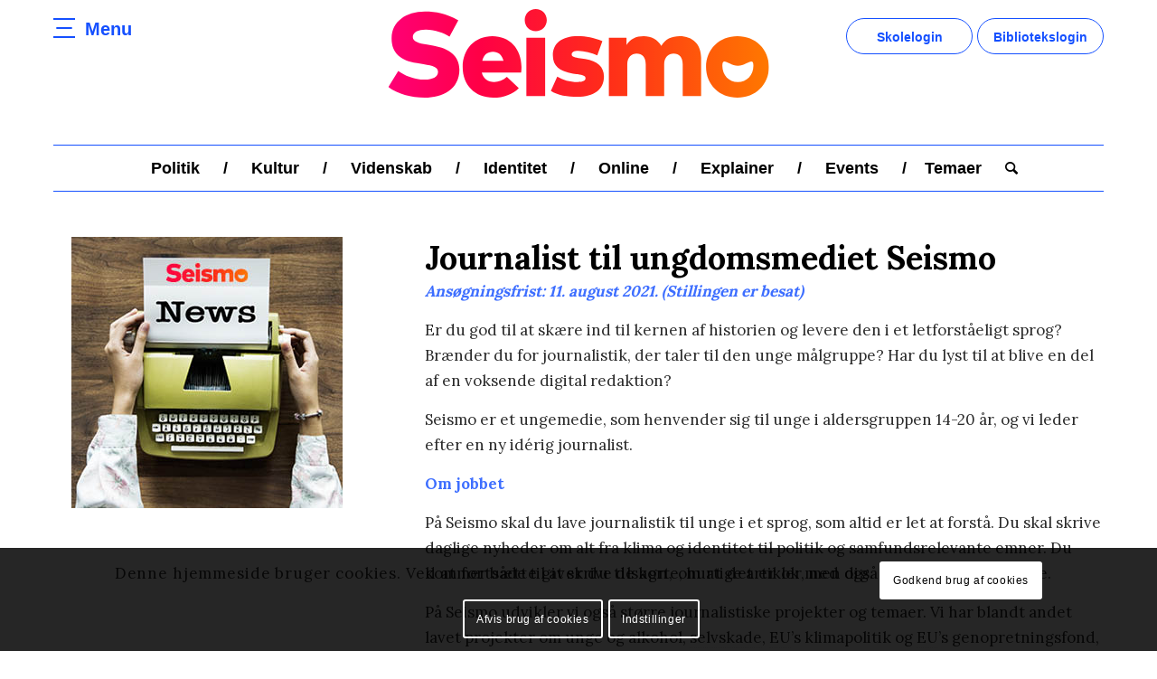

--- FILE ---
content_type: text/html; charset=UTF-8
request_url: https://seismo.dk/job-hos-seismo/
body_size: 24839
content:
<!DOCTYPE html>
<html lang="da-DK"
	prefix="og: https://ogp.me/ns#"  class="html_stretched responsive av-preloader-disabled av-default-lightbox  html_header_top html_logo_center html_bottom_nav_header html_menu_right html_custom html_header_sticky_disabled html_header_shrinking_disabled html_mobile_menu_phone html_header_searchicon html_content_align_center html_header_unstick_top_disabled html_header_stretch_disabled html_av-overlay-side html_av-overlay-side-classic html_av-submenu-noclone html_entry_id_84744 av-cookies-consent-message-bar-only av-no-preview html_text_menu_active ">
<head>
<meta charset="UTF-8" />
<meta name="robots" content="index, follow" />


<!-- mobile setting -->
<meta name="viewport" content="width=device-width, initial-scale=1"><meta name="viewport" content="width=device-width, initial-scale=1.0, maximum-scale=1.0, minimum-scale=1.0, user-scalable=no"><meta name="apple-mobile-web-app-capable" content="yes"><meta name="apple-touch-fullscreen" content="yes">

<!-- Scripts/CSS and wp_head hook -->
<title>Job hos Seismo - Seismo</title>

		<!-- All in One SEO 4.1.1.2 -->
		<link rel="canonical" href="https://seismo.dk/job-hos-seismo/" />
		<meta property="og:site_name" content="Seismo - nyhedsmedie til unge, som formidler de daglige nyheder kort, præcist og letlæseligt." />
		<meta property="og:type" content="article" />
		<meta property="og:title" content="Job hos Seismo - Seismo" />
		<meta property="og:url" content="https://seismo.dk/job-hos-seismo/" />
		<meta property="og:image" content="https://seismo.dk/wp-content/uploads/2021/06/fb_logo_small_jjj.jpg" />
		<meta property="og:image:secure_url" content="https://seismo.dk/wp-content/uploads/2021/06/fb_logo_small_jjj.jpg" />
		<meta property="og:image:width" content="283" />
		<meta property="og:image:height" content="283" />
		<meta property="article:published_time" content="2021-04-23T17:39:41Z" />
		<meta property="article:modified_time" content="2021-08-31T12:23:20Z" />
		<meta property="article:publisher" content="https://www.facebook.com/seismo.dk" />
		<meta name="twitter:card" content="summary" />
		<meta name="twitter:domain" content="seismo.dk" />
		<meta name="twitter:title" content="Job hos Seismo - Seismo" />
		<meta name="twitter:image" content="https://seismo.dk/wp-content/uploads/2021/06/fb_logo_small_jjj.jpg" />
		<script type="application/ld+json" class="aioseo-schema">
			{"@context":"https:\/\/schema.org","@graph":[{"@type":"WebSite","@id":"https:\/\/seismo.dk\/#website","url":"https:\/\/seismo.dk\/","name":"Seismo","description":"nyhedsmedie til unge, som formidler de daglige nyheder kort, pr\u00e6cist og letl\u00e6seligt.","publisher":{"@id":"https:\/\/seismo.dk\/#organization"}},{"@type":"Organization","@id":"https:\/\/seismo.dk\/#organization","name":"Seismo","url":"https:\/\/seismo.dk\/","sameAs":["https:\/\/www.facebook.com\/seismo.dk"]},{"@type":"BreadcrumbList","@id":"https:\/\/seismo.dk\/job-hos-seismo\/#breadcrumblist","itemListElement":[{"@type":"ListItem","@id":"https:\/\/seismo.dk\/#listItem","position":"1","item":{"@id":"https:\/\/seismo.dk\/#item","name":"Home","description":"nyhedsmedie til unge, som formidler de daglige nyheder kort, pr\u00e6cist og letl\u00e6seligt.","url":"https:\/\/seismo.dk\/"},"nextItem":"https:\/\/seismo.dk\/job-hos-seismo\/#listItem"},{"@type":"ListItem","@id":"https:\/\/seismo.dk\/job-hos-seismo\/#listItem","position":"2","item":{"@id":"https:\/\/seismo.dk\/job-hos-seismo\/#item","name":"Job hos Seismo","url":"https:\/\/seismo.dk\/job-hos-seismo\/"},"previousItem":"https:\/\/seismo.dk\/#listItem"}]},{"@type":"WebPage","@id":"https:\/\/seismo.dk\/job-hos-seismo\/#webpage","url":"https:\/\/seismo.dk\/job-hos-seismo\/","name":"Job hos Seismo - Seismo","inLanguage":"da-DK","isPartOf":{"@id":"https:\/\/seismo.dk\/#website"},"breadcrumb":{"@id":"https:\/\/seismo.dk\/job-hos-seismo\/#breadcrumblist"},"datePublished":"2021-04-23T17:39:41+00:00","dateModified":"2021-08-31T12:23:20+00:00"}]}
		</script>
		<!-- All in One SEO -->


				<script type='text/javascript'>

				function avia_cookie_check_sessionStorage()
				{
					//	FF throws error when all cookies blocked !!
					var sessionBlocked = false;
					try
					{
						var test = sessionStorage.getItem( 'aviaCookieRefused' ) != null;
					}
					catch(e)
					{
						sessionBlocked = true;
					}

					var aviaCookieRefused = ! sessionBlocked ? sessionStorage.getItem( 'aviaCookieRefused' ) : null;

					var html = document.getElementsByTagName('html')[0];

					/**
					 * Set a class to avoid calls to sessionStorage
					 */
					if( sessionBlocked || aviaCookieRefused )
					{
						if( html.className.indexOf('av-cookies-session-refused') < 0 )
						{
							html.className += ' av-cookies-session-refused';
						}
					}

					if( sessionBlocked || aviaCookieRefused || document.cookie.match(/aviaCookieConsent/) )
					{
						if( html.className.indexOf('av-cookies-user-silent-accept') >= 0 )
						{
							 html.className = html.className.replace(/\bav-cookies-user-silent-accept\b/g, '');
						}
					}
				}

				avia_cookie_check_sessionStorage();

			</script>
			<link rel='dns-prefetch' href='//maxcdn.bootstrapcdn.com' />
<link rel="alternate" type="application/rss+xml" title="Seismo &raquo; Feed" href="https://seismo.dk/feed/" />
<link rel="alternate" type="application/rss+xml" title="Seismo &raquo;-kommentar-feed" href="https://seismo.dk/comments/feed/" />
		<!-- This site uses the Google Analytics by MonsterInsights plugin v9.11.1 - Using Analytics tracking - https://www.monsterinsights.com/ -->
							<script src="//www.googletagmanager.com/gtag/js?id=G-ERF4K1LT9B"  data-cfasync="false" data-wpfc-render="false" type="text/javascript" async></script>
			<script data-cfasync="false" data-wpfc-render="false" type="text/javascript">
				var mi_version = '9.11.1';
				var mi_track_user = true;
				var mi_no_track_reason = '';
								var MonsterInsightsDefaultLocations = {"page_location":"https:\/\/seismo.dk\/job-hos-seismo\/"};
								if ( typeof MonsterInsightsPrivacyGuardFilter === 'function' ) {
					var MonsterInsightsLocations = (typeof MonsterInsightsExcludeQuery === 'object') ? MonsterInsightsPrivacyGuardFilter( MonsterInsightsExcludeQuery ) : MonsterInsightsPrivacyGuardFilter( MonsterInsightsDefaultLocations );
				} else {
					var MonsterInsightsLocations = (typeof MonsterInsightsExcludeQuery === 'object') ? MonsterInsightsExcludeQuery : MonsterInsightsDefaultLocations;
				}

								var disableStrs = [
										'ga-disable-G-ERF4K1LT9B',
									];

				/* Function to detect opted out users */
				function __gtagTrackerIsOptedOut() {
					for (var index = 0; index < disableStrs.length; index++) {
						if (document.cookie.indexOf(disableStrs[index] + '=true') > -1) {
							return true;
						}
					}

					return false;
				}

				/* Disable tracking if the opt-out cookie exists. */
				if (__gtagTrackerIsOptedOut()) {
					for (var index = 0; index < disableStrs.length; index++) {
						window[disableStrs[index]] = true;
					}
				}

				/* Opt-out function */
				function __gtagTrackerOptout() {
					for (var index = 0; index < disableStrs.length; index++) {
						document.cookie = disableStrs[index] + '=true; expires=Thu, 31 Dec 2099 23:59:59 UTC; path=/';
						window[disableStrs[index]] = true;
					}
				}

				if ('undefined' === typeof gaOptout) {
					function gaOptout() {
						__gtagTrackerOptout();
					}
				}
								window.dataLayer = window.dataLayer || [];

				window.MonsterInsightsDualTracker = {
					helpers: {},
					trackers: {},
				};
				if (mi_track_user) {
					function __gtagDataLayer() {
						dataLayer.push(arguments);
					}

					function __gtagTracker(type, name, parameters) {
						if (!parameters) {
							parameters = {};
						}

						if (parameters.send_to) {
							__gtagDataLayer.apply(null, arguments);
							return;
						}

						if (type === 'event') {
														parameters.send_to = monsterinsights_frontend.v4_id;
							var hookName = name;
							if (typeof parameters['event_category'] !== 'undefined') {
								hookName = parameters['event_category'] + ':' + name;
							}

							if (typeof MonsterInsightsDualTracker.trackers[hookName] !== 'undefined') {
								MonsterInsightsDualTracker.trackers[hookName](parameters);
							} else {
								__gtagDataLayer('event', name, parameters);
							}
							
						} else {
							__gtagDataLayer.apply(null, arguments);
						}
					}

					__gtagTracker('js', new Date());
					__gtagTracker('set', {
						'developer_id.dZGIzZG': true,
											});
					if ( MonsterInsightsLocations.page_location ) {
						__gtagTracker('set', MonsterInsightsLocations);
					}
										__gtagTracker('config', 'G-ERF4K1LT9B', {"forceSSL":"true","link_attribution":"true"} );
										window.gtag = __gtagTracker;										(function () {
						/* https://developers.google.com/analytics/devguides/collection/analyticsjs/ */
						/* ga and __gaTracker compatibility shim. */
						var noopfn = function () {
							return null;
						};
						var newtracker = function () {
							return new Tracker();
						};
						var Tracker = function () {
							return null;
						};
						var p = Tracker.prototype;
						p.get = noopfn;
						p.set = noopfn;
						p.send = function () {
							var args = Array.prototype.slice.call(arguments);
							args.unshift('send');
							__gaTracker.apply(null, args);
						};
						var __gaTracker = function () {
							var len = arguments.length;
							if (len === 0) {
								return;
							}
							var f = arguments[len - 1];
							if (typeof f !== 'object' || f === null || typeof f.hitCallback !== 'function') {
								if ('send' === arguments[0]) {
									var hitConverted, hitObject = false, action;
									if ('event' === arguments[1]) {
										if ('undefined' !== typeof arguments[3]) {
											hitObject = {
												'eventAction': arguments[3],
												'eventCategory': arguments[2],
												'eventLabel': arguments[4],
												'value': arguments[5] ? arguments[5] : 1,
											}
										}
									}
									if ('pageview' === arguments[1]) {
										if ('undefined' !== typeof arguments[2]) {
											hitObject = {
												'eventAction': 'page_view',
												'page_path': arguments[2],
											}
										}
									}
									if (typeof arguments[2] === 'object') {
										hitObject = arguments[2];
									}
									if (typeof arguments[5] === 'object') {
										Object.assign(hitObject, arguments[5]);
									}
									if ('undefined' !== typeof arguments[1].hitType) {
										hitObject = arguments[1];
										if ('pageview' === hitObject.hitType) {
											hitObject.eventAction = 'page_view';
										}
									}
									if (hitObject) {
										action = 'timing' === arguments[1].hitType ? 'timing_complete' : hitObject.eventAction;
										hitConverted = mapArgs(hitObject);
										__gtagTracker('event', action, hitConverted);
									}
								}
								return;
							}

							function mapArgs(args) {
								var arg, hit = {};
								var gaMap = {
									'eventCategory': 'event_category',
									'eventAction': 'event_action',
									'eventLabel': 'event_label',
									'eventValue': 'event_value',
									'nonInteraction': 'non_interaction',
									'timingCategory': 'event_category',
									'timingVar': 'name',
									'timingValue': 'value',
									'timingLabel': 'event_label',
									'page': 'page_path',
									'location': 'page_location',
									'title': 'page_title',
									'referrer' : 'page_referrer',
								};
								for (arg in args) {
																		if (!(!args.hasOwnProperty(arg) || !gaMap.hasOwnProperty(arg))) {
										hit[gaMap[arg]] = args[arg];
									} else {
										hit[arg] = args[arg];
									}
								}
								return hit;
							}

							try {
								f.hitCallback();
							} catch (ex) {
							}
						};
						__gaTracker.create = newtracker;
						__gaTracker.getByName = newtracker;
						__gaTracker.getAll = function () {
							return [];
						};
						__gaTracker.remove = noopfn;
						__gaTracker.loaded = true;
						window['__gaTracker'] = __gaTracker;
					})();
									} else {
										console.log("");
					(function () {
						function __gtagTracker() {
							return null;
						}

						window['__gtagTracker'] = __gtagTracker;
						window['gtag'] = __gtagTracker;
					})();
									}
			</script>
							<!-- / Google Analytics by MonsterInsights -->
		<script type="text/javascript">
window._wpemojiSettings = {"baseUrl":"https:\/\/s.w.org\/images\/core\/emoji\/14.0.0\/72x72\/","ext":".png","svgUrl":"https:\/\/s.w.org\/images\/core\/emoji\/14.0.0\/svg\/","svgExt":".svg","source":{"concatemoji":"https:\/\/seismo.dk\/wp-includes\/js\/wp-emoji-release.min.js?ver=6.1.9"}};
/*! This file is auto-generated */
!function(e,a,t){var n,r,o,i=a.createElement("canvas"),p=i.getContext&&i.getContext("2d");function s(e,t){var a=String.fromCharCode,e=(p.clearRect(0,0,i.width,i.height),p.fillText(a.apply(this,e),0,0),i.toDataURL());return p.clearRect(0,0,i.width,i.height),p.fillText(a.apply(this,t),0,0),e===i.toDataURL()}function c(e){var t=a.createElement("script");t.src=e,t.defer=t.type="text/javascript",a.getElementsByTagName("head")[0].appendChild(t)}for(o=Array("flag","emoji"),t.supports={everything:!0,everythingExceptFlag:!0},r=0;r<o.length;r++)t.supports[o[r]]=function(e){if(p&&p.fillText)switch(p.textBaseline="top",p.font="600 32px Arial",e){case"flag":return s([127987,65039,8205,9895,65039],[127987,65039,8203,9895,65039])?!1:!s([55356,56826,55356,56819],[55356,56826,8203,55356,56819])&&!s([55356,57332,56128,56423,56128,56418,56128,56421,56128,56430,56128,56423,56128,56447],[55356,57332,8203,56128,56423,8203,56128,56418,8203,56128,56421,8203,56128,56430,8203,56128,56423,8203,56128,56447]);case"emoji":return!s([129777,127995,8205,129778,127999],[129777,127995,8203,129778,127999])}return!1}(o[r]),t.supports.everything=t.supports.everything&&t.supports[o[r]],"flag"!==o[r]&&(t.supports.everythingExceptFlag=t.supports.everythingExceptFlag&&t.supports[o[r]]);t.supports.everythingExceptFlag=t.supports.everythingExceptFlag&&!t.supports.flag,t.DOMReady=!1,t.readyCallback=function(){t.DOMReady=!0},t.supports.everything||(n=function(){t.readyCallback()},a.addEventListener?(a.addEventListener("DOMContentLoaded",n,!1),e.addEventListener("load",n,!1)):(e.attachEvent("onload",n),a.attachEvent("onreadystatechange",function(){"complete"===a.readyState&&t.readyCallback()})),(e=t.source||{}).concatemoji?c(e.concatemoji):e.wpemoji&&e.twemoji&&(c(e.twemoji),c(e.wpemoji)))}(window,document,window._wpemojiSettings);
</script>
<style type="text/css">
img.wp-smiley,
img.emoji {
	display: inline !important;
	border: none !important;
	box-shadow: none !important;
	height: 1em !important;
	width: 1em !important;
	margin: 0 0.07em !important;
	vertical-align: -0.1em !important;
	background: none !important;
	padding: 0 !important;
}
</style>
	<link rel='stylesheet' id='sb_instagram_styles-css' href='https://seismo.dk/wp-content/plugins/instagram-feed/css/sbi-styles.min.css?ver=2.5.4' type='text/css' media='all' />
<link rel='stylesheet' id='wp-block-library-css' href='https://seismo.dk/wp-includes/css/dist/block-library/style.min.css?ver=6.1.9' type='text/css' media='all' />
<style id='global-styles-inline-css' type='text/css'>
body{--wp--preset--color--black: #000000;--wp--preset--color--cyan-bluish-gray: #abb8c3;--wp--preset--color--white: #ffffff;--wp--preset--color--pale-pink: #f78da7;--wp--preset--color--vivid-red: #cf2e2e;--wp--preset--color--luminous-vivid-orange: #ff6900;--wp--preset--color--luminous-vivid-amber: #fcb900;--wp--preset--color--light-green-cyan: #7bdcb5;--wp--preset--color--vivid-green-cyan: #00d084;--wp--preset--color--pale-cyan-blue: #8ed1fc;--wp--preset--color--vivid-cyan-blue: #0693e3;--wp--preset--color--vivid-purple: #9b51e0;--wp--preset--color--metallic-red: #b02b2c;--wp--preset--color--maximum-yellow-red: #edae44;--wp--preset--color--yellow-sun: #eeee22;--wp--preset--color--palm-leaf: #83a846;--wp--preset--color--aero: #7bb0e7;--wp--preset--color--old-lavender: #745f7e;--wp--preset--color--steel-teal: #5f8789;--wp--preset--color--raspberry-pink: #d65799;--wp--preset--color--medium-turquoise: #4ecac2;--wp--preset--gradient--vivid-cyan-blue-to-vivid-purple: linear-gradient(135deg,rgba(6,147,227,1) 0%,rgb(155,81,224) 100%);--wp--preset--gradient--light-green-cyan-to-vivid-green-cyan: linear-gradient(135deg,rgb(122,220,180) 0%,rgb(0,208,130) 100%);--wp--preset--gradient--luminous-vivid-amber-to-luminous-vivid-orange: linear-gradient(135deg,rgba(252,185,0,1) 0%,rgba(255,105,0,1) 100%);--wp--preset--gradient--luminous-vivid-orange-to-vivid-red: linear-gradient(135deg,rgba(255,105,0,1) 0%,rgb(207,46,46) 100%);--wp--preset--gradient--very-light-gray-to-cyan-bluish-gray: linear-gradient(135deg,rgb(238,238,238) 0%,rgb(169,184,195) 100%);--wp--preset--gradient--cool-to-warm-spectrum: linear-gradient(135deg,rgb(74,234,220) 0%,rgb(151,120,209) 20%,rgb(207,42,186) 40%,rgb(238,44,130) 60%,rgb(251,105,98) 80%,rgb(254,248,76) 100%);--wp--preset--gradient--blush-light-purple: linear-gradient(135deg,rgb(255,206,236) 0%,rgb(152,150,240) 100%);--wp--preset--gradient--blush-bordeaux: linear-gradient(135deg,rgb(254,205,165) 0%,rgb(254,45,45) 50%,rgb(107,0,62) 100%);--wp--preset--gradient--luminous-dusk: linear-gradient(135deg,rgb(255,203,112) 0%,rgb(199,81,192) 50%,rgb(65,88,208) 100%);--wp--preset--gradient--pale-ocean: linear-gradient(135deg,rgb(255,245,203) 0%,rgb(182,227,212) 50%,rgb(51,167,181) 100%);--wp--preset--gradient--electric-grass: linear-gradient(135deg,rgb(202,248,128) 0%,rgb(113,206,126) 100%);--wp--preset--gradient--midnight: linear-gradient(135deg,rgb(2,3,129) 0%,rgb(40,116,252) 100%);--wp--preset--duotone--dark-grayscale: url('#wp-duotone-dark-grayscale');--wp--preset--duotone--grayscale: url('#wp-duotone-grayscale');--wp--preset--duotone--purple-yellow: url('#wp-duotone-purple-yellow');--wp--preset--duotone--blue-red: url('#wp-duotone-blue-red');--wp--preset--duotone--midnight: url('#wp-duotone-midnight');--wp--preset--duotone--magenta-yellow: url('#wp-duotone-magenta-yellow');--wp--preset--duotone--purple-green: url('#wp-duotone-purple-green');--wp--preset--duotone--blue-orange: url('#wp-duotone-blue-orange');--wp--preset--font-size--small: 1rem;--wp--preset--font-size--medium: 1.125rem;--wp--preset--font-size--large: 1.75rem;--wp--preset--font-size--x-large: clamp(1.75rem, 3vw, 2.25rem);--wp--preset--spacing--20: 0.44rem;--wp--preset--spacing--30: 0.67rem;--wp--preset--spacing--40: 1rem;--wp--preset--spacing--50: 1.5rem;--wp--preset--spacing--60: 2.25rem;--wp--preset--spacing--70: 3.38rem;--wp--preset--spacing--80: 5.06rem;}body { margin: 0;--wp--style--global--content-size: 800px;--wp--style--global--wide-size: 1130px; }.wp-site-blocks > .alignleft { float: left; margin-right: 2em; }.wp-site-blocks > .alignright { float: right; margin-left: 2em; }.wp-site-blocks > .aligncenter { justify-content: center; margin-left: auto; margin-right: auto; }:where(.is-layout-flex){gap: 0.5em;}body .is-layout-flow > .alignleft{float: left;margin-inline-start: 0;margin-inline-end: 2em;}body .is-layout-flow > .alignright{float: right;margin-inline-start: 2em;margin-inline-end: 0;}body .is-layout-flow > .aligncenter{margin-left: auto !important;margin-right: auto !important;}body .is-layout-constrained > .alignleft{float: left;margin-inline-start: 0;margin-inline-end: 2em;}body .is-layout-constrained > .alignright{float: right;margin-inline-start: 2em;margin-inline-end: 0;}body .is-layout-constrained > .aligncenter{margin-left: auto !important;margin-right: auto !important;}body .is-layout-constrained > :where(:not(.alignleft):not(.alignright):not(.alignfull)){max-width: var(--wp--style--global--content-size);margin-left: auto !important;margin-right: auto !important;}body .is-layout-constrained > .alignwide{max-width: var(--wp--style--global--wide-size);}body .is-layout-flex{display: flex;}body .is-layout-flex{flex-wrap: wrap;align-items: center;}body .is-layout-flex > *{margin: 0;}body{padding-top: 0px;padding-right: 0px;padding-bottom: 0px;padding-left: 0px;}a:where(:not(.wp-element-button)){text-decoration: underline;}.wp-element-button, .wp-block-button__link{background-color: #32373c;border-width: 0;color: #fff;font-family: inherit;font-size: inherit;line-height: inherit;padding: calc(0.667em + 2px) calc(1.333em + 2px);text-decoration: none;}.has-black-color{color: var(--wp--preset--color--black) !important;}.has-cyan-bluish-gray-color{color: var(--wp--preset--color--cyan-bluish-gray) !important;}.has-white-color{color: var(--wp--preset--color--white) !important;}.has-pale-pink-color{color: var(--wp--preset--color--pale-pink) !important;}.has-vivid-red-color{color: var(--wp--preset--color--vivid-red) !important;}.has-luminous-vivid-orange-color{color: var(--wp--preset--color--luminous-vivid-orange) !important;}.has-luminous-vivid-amber-color{color: var(--wp--preset--color--luminous-vivid-amber) !important;}.has-light-green-cyan-color{color: var(--wp--preset--color--light-green-cyan) !important;}.has-vivid-green-cyan-color{color: var(--wp--preset--color--vivid-green-cyan) !important;}.has-pale-cyan-blue-color{color: var(--wp--preset--color--pale-cyan-blue) !important;}.has-vivid-cyan-blue-color{color: var(--wp--preset--color--vivid-cyan-blue) !important;}.has-vivid-purple-color{color: var(--wp--preset--color--vivid-purple) !important;}.has-metallic-red-color{color: var(--wp--preset--color--metallic-red) !important;}.has-maximum-yellow-red-color{color: var(--wp--preset--color--maximum-yellow-red) !important;}.has-yellow-sun-color{color: var(--wp--preset--color--yellow-sun) !important;}.has-palm-leaf-color{color: var(--wp--preset--color--palm-leaf) !important;}.has-aero-color{color: var(--wp--preset--color--aero) !important;}.has-old-lavender-color{color: var(--wp--preset--color--old-lavender) !important;}.has-steel-teal-color{color: var(--wp--preset--color--steel-teal) !important;}.has-raspberry-pink-color{color: var(--wp--preset--color--raspberry-pink) !important;}.has-medium-turquoise-color{color: var(--wp--preset--color--medium-turquoise) !important;}.has-black-background-color{background-color: var(--wp--preset--color--black) !important;}.has-cyan-bluish-gray-background-color{background-color: var(--wp--preset--color--cyan-bluish-gray) !important;}.has-white-background-color{background-color: var(--wp--preset--color--white) !important;}.has-pale-pink-background-color{background-color: var(--wp--preset--color--pale-pink) !important;}.has-vivid-red-background-color{background-color: var(--wp--preset--color--vivid-red) !important;}.has-luminous-vivid-orange-background-color{background-color: var(--wp--preset--color--luminous-vivid-orange) !important;}.has-luminous-vivid-amber-background-color{background-color: var(--wp--preset--color--luminous-vivid-amber) !important;}.has-light-green-cyan-background-color{background-color: var(--wp--preset--color--light-green-cyan) !important;}.has-vivid-green-cyan-background-color{background-color: var(--wp--preset--color--vivid-green-cyan) !important;}.has-pale-cyan-blue-background-color{background-color: var(--wp--preset--color--pale-cyan-blue) !important;}.has-vivid-cyan-blue-background-color{background-color: var(--wp--preset--color--vivid-cyan-blue) !important;}.has-vivid-purple-background-color{background-color: var(--wp--preset--color--vivid-purple) !important;}.has-metallic-red-background-color{background-color: var(--wp--preset--color--metallic-red) !important;}.has-maximum-yellow-red-background-color{background-color: var(--wp--preset--color--maximum-yellow-red) !important;}.has-yellow-sun-background-color{background-color: var(--wp--preset--color--yellow-sun) !important;}.has-palm-leaf-background-color{background-color: var(--wp--preset--color--palm-leaf) !important;}.has-aero-background-color{background-color: var(--wp--preset--color--aero) !important;}.has-old-lavender-background-color{background-color: var(--wp--preset--color--old-lavender) !important;}.has-steel-teal-background-color{background-color: var(--wp--preset--color--steel-teal) !important;}.has-raspberry-pink-background-color{background-color: var(--wp--preset--color--raspberry-pink) !important;}.has-medium-turquoise-background-color{background-color: var(--wp--preset--color--medium-turquoise) !important;}.has-black-border-color{border-color: var(--wp--preset--color--black) !important;}.has-cyan-bluish-gray-border-color{border-color: var(--wp--preset--color--cyan-bluish-gray) !important;}.has-white-border-color{border-color: var(--wp--preset--color--white) !important;}.has-pale-pink-border-color{border-color: var(--wp--preset--color--pale-pink) !important;}.has-vivid-red-border-color{border-color: var(--wp--preset--color--vivid-red) !important;}.has-luminous-vivid-orange-border-color{border-color: var(--wp--preset--color--luminous-vivid-orange) !important;}.has-luminous-vivid-amber-border-color{border-color: var(--wp--preset--color--luminous-vivid-amber) !important;}.has-light-green-cyan-border-color{border-color: var(--wp--preset--color--light-green-cyan) !important;}.has-vivid-green-cyan-border-color{border-color: var(--wp--preset--color--vivid-green-cyan) !important;}.has-pale-cyan-blue-border-color{border-color: var(--wp--preset--color--pale-cyan-blue) !important;}.has-vivid-cyan-blue-border-color{border-color: var(--wp--preset--color--vivid-cyan-blue) !important;}.has-vivid-purple-border-color{border-color: var(--wp--preset--color--vivid-purple) !important;}.has-metallic-red-border-color{border-color: var(--wp--preset--color--metallic-red) !important;}.has-maximum-yellow-red-border-color{border-color: var(--wp--preset--color--maximum-yellow-red) !important;}.has-yellow-sun-border-color{border-color: var(--wp--preset--color--yellow-sun) !important;}.has-palm-leaf-border-color{border-color: var(--wp--preset--color--palm-leaf) !important;}.has-aero-border-color{border-color: var(--wp--preset--color--aero) !important;}.has-old-lavender-border-color{border-color: var(--wp--preset--color--old-lavender) !important;}.has-steel-teal-border-color{border-color: var(--wp--preset--color--steel-teal) !important;}.has-raspberry-pink-border-color{border-color: var(--wp--preset--color--raspberry-pink) !important;}.has-medium-turquoise-border-color{border-color: var(--wp--preset--color--medium-turquoise) !important;}.has-vivid-cyan-blue-to-vivid-purple-gradient-background{background: var(--wp--preset--gradient--vivid-cyan-blue-to-vivid-purple) !important;}.has-light-green-cyan-to-vivid-green-cyan-gradient-background{background: var(--wp--preset--gradient--light-green-cyan-to-vivid-green-cyan) !important;}.has-luminous-vivid-amber-to-luminous-vivid-orange-gradient-background{background: var(--wp--preset--gradient--luminous-vivid-amber-to-luminous-vivid-orange) !important;}.has-luminous-vivid-orange-to-vivid-red-gradient-background{background: var(--wp--preset--gradient--luminous-vivid-orange-to-vivid-red) !important;}.has-very-light-gray-to-cyan-bluish-gray-gradient-background{background: var(--wp--preset--gradient--very-light-gray-to-cyan-bluish-gray) !important;}.has-cool-to-warm-spectrum-gradient-background{background: var(--wp--preset--gradient--cool-to-warm-spectrum) !important;}.has-blush-light-purple-gradient-background{background: var(--wp--preset--gradient--blush-light-purple) !important;}.has-blush-bordeaux-gradient-background{background: var(--wp--preset--gradient--blush-bordeaux) !important;}.has-luminous-dusk-gradient-background{background: var(--wp--preset--gradient--luminous-dusk) !important;}.has-pale-ocean-gradient-background{background: var(--wp--preset--gradient--pale-ocean) !important;}.has-electric-grass-gradient-background{background: var(--wp--preset--gradient--electric-grass) !important;}.has-midnight-gradient-background{background: var(--wp--preset--gradient--midnight) !important;}.has-small-font-size{font-size: var(--wp--preset--font-size--small) !important;}.has-medium-font-size{font-size: var(--wp--preset--font-size--medium) !important;}.has-large-font-size{font-size: var(--wp--preset--font-size--large) !important;}.has-x-large-font-size{font-size: var(--wp--preset--font-size--x-large) !important;}
.wp-block-navigation a:where(:not(.wp-element-button)){color: inherit;}
:where(.wp-block-columns.is-layout-flex){gap: 2em;}
.wp-block-pullquote{font-size: 1.5em;line-height: 1.6;}
</style>
<link rel='stylesheet' id='cff-css' href='https://seismo.dk/wp-content/plugins/custom-facebook-feed/css/cff-style.css?ver=2.17.1' type='text/css' media='all' />
<link rel='stylesheet' id='sb-font-awesome-css' href='https://maxcdn.bootstrapcdn.com/font-awesome/4.7.0/css/font-awesome.min.css?ver=6.1.9' type='text/css' media='all' />
<link rel='stylesheet' id='bodhi-svgs-attachment-css' href='https://seismo.dk/wp-content/plugins/svg-support/css/svgs-attachment.css?ver=6.1.9' type='text/css' media='all' />
<link rel='stylesheet' id='wp-polls-css' href='https://seismo.dk/wp-content/plugins/wp-polls/polls-css.css?ver=2.75.3' type='text/css' media='all' />
<style id='wp-polls-inline-css' type='text/css'>
.wp-polls .pollbar {
	margin: 1px;
	font-size: 12px;
	line-height: 14px;
	height: 14px;
	background-image: url('https://seismo.dk/wp-content/plugins/wp-polls/images/default/pollbg.gif');
	border: 1px solid #c8c8c8;
}

</style>
<link rel='stylesheet' id='gks-tc-buttons-css' href='https://seismo.dk/wp-content/plugins/yoo-slider/css/gks-tc-buttons.css?ver=6.1.9' type='text/css' media='all' />
<link rel='stylesheet' id='gks-font-awesome-css' href='https://seismo.dk/wp-content/plugins/yoo-slider/css/fontawesome/font-awesome.css?ver=6.1.9' type='text/css' media='all' />
<link rel='stylesheet' id='gks-owl-carousel-css' href='https://seismo.dk/wp-content/plugins/yoo-slider/css/viewer/owl-carousel/assets/owl.carousel.css?ver=6.1.9' type='text/css' media='all' />
<link rel='stylesheet' id='gks-owl-layout-css' href='https://seismo.dk/wp-content/plugins/yoo-slider/css/viewer/owl-carousel/layout.css?ver=6.1.9' type='text/css' media='all' />
<link rel='stylesheet' id='gks-owl-animate-css' href='https://seismo.dk/wp-content/plugins/yoo-slider/css/viewer/owl-carousel/animate.css?ver=6.1.9' type='text/css' media='all' />
<link rel='stylesheet' id='gks-main-front-css' href='https://seismo.dk/wp-content/plugins/yoo-slider/css/gks-main-front.css?ver=6.1.9' type='text/css' media='all' />
<link rel='stylesheet' id='ivory-search-styles-css' href='https://seismo.dk/wp-content/plugins/add-search-to-menu/public/css/ivory-search.min.css?ver=4.6.2' type='text/css' media='all' />
<link rel='stylesheet' id='wordpress-popular-posts-css-css' href='https://seismo.dk/wp-content/plugins/wordpress-popular-posts/assets/css/wpp.css?ver=5.0.1' type='text/css' media='all' />
<link rel='stylesheet' id='qtip2-css' href='https://seismo.dk/wp-content/plugins/text-hover/assets/jquery.qtip.min.css?ver=3.0.3' type='text/css' media='all' />
<link rel='stylesheet' id='text-hover-css' href='https://seismo.dk/wp-content/plugins/text-hover/assets/text-hover.css?ver=3.8' type='text/css' media='all' />
<link rel='stylesheet' id='avia-merged-styles-css' href='https://seismo.dk/wp-content/uploads/dynamic_avia/avia-merged-styles-67530457d97501ba699b8c7c48a471a3---63dc28fb2d9e7.css' type='text/css' media='all' />
<link rel='stylesheet' id='avia-single-post-84744-css' href='https://seismo.dk/wp-content/uploads/avia_posts_css/post-84744.css?ver=ver-1669432337' type='text/css' media='all' />
<script type='text/javascript' src='https://seismo.dk/wp-includes/js/jquery/jquery.min.js?ver=3.6.1' id='jquery-core-js'></script>
<script type='text/javascript' src='https://seismo.dk/wp-includes/js/jquery/jquery-migrate.min.js?ver=3.3.2' id='jquery-migrate-js'></script>
<script type='text/javascript' src='https://seismo.dk/wp-content/plugins/google-analytics-for-wordpress/assets/js/frontend-gtag.min.js?ver=9.11.1' id='monsterinsights-frontend-script-js'></script>
<script data-cfasync="false" data-wpfc-render="false" type="text/javascript" id='monsterinsights-frontend-script-js-extra'>/* <![CDATA[ */
var monsterinsights_frontend = {"js_events_tracking":"true","download_extensions":"doc,pdf,ppt,zip,xls,docx,pptx,xlsx","inbound_paths":"[{\"path\":\"\\\/go\\\/\",\"label\":\"affiliate\"},{\"path\":\"\\\/recommend\\\/\",\"label\":\"affiliate\"}]","home_url":"https:\/\/seismo.dk","hash_tracking":"false","v4_id":"G-ERF4K1LT9B"};/* ]]> */
</script>
<script type='text/javascript' src='https://seismo.dk/wp-content/plugins/yoo-slider/js/gks-main-front.js?ver=6.1.9' id='gks-main-front-js'></script>
<script type='text/javascript' src='https://seismo.dk/wp-content/plugins/yoo-slider/js/gks-helper.js?ver=6.1.9' id='gks-helper-js'></script>
<script type='text/javascript' src='https://seismo.dk/wp-content/plugins/yoo-slider/js/froogaloop2.min.js?ver=6.1.9' id='gks-froogaloop2-min-js'></script>
<script type='text/javascript' src='https://seismo.dk/wp-content/plugins/yoo-slider/js/viewer/owl-carousel/owl.carousel.js?ver=6.1.9' id='gks-owl-carousel-js'></script>
<script type='text/javascript' src='https://seismo.dk/wp-content/plugins/yoo-slider/js/gks-user-scripts.js?ver=6.1.9' id='gks-user-scripts-js'></script>
<script type='text/javascript' id='wpp-js-js-extra'>
/* <![CDATA[ */
var wpp_params = {"sampling_active":"0","sampling_rate":"100","ajax_url":"https:\/\/seismo.dk\/wp-json\/wordpress-popular-posts\/v1\/popular-posts","ID":"84744","token":"e5ff6724fa","debug":""};
/* ]]> */
</script>
<script type='text/javascript' src='https://seismo.dk/wp-content/plugins/wordpress-popular-posts/assets/js/wpp-5.0.0.min.js?ver=5.0.1' id='wpp-js-js'></script>
<link rel="https://api.w.org/" href="https://seismo.dk/wp-json/" /><link rel="alternate" type="application/json" href="https://seismo.dk/wp-json/wp/v2/pages/84744" /><link rel="EditURI" type="application/rsd+xml" title="RSD" href="https://seismo.dk/xmlrpc.php?rsd" />
<link rel="wlwmanifest" type="application/wlwmanifest+xml" href="https://seismo.dk/wp-includes/wlwmanifest.xml" />
<meta name="generator" content="WordPress 6.1.9" />
<link rel='shortlink' href='https://seismo.dk/?p=84744' />
<link rel="alternate" type="application/json+oembed" href="https://seismo.dk/wp-json/oembed/1.0/embed?url=https%3A%2F%2Fseismo.dk%2Fjob-hos-seismo%2F" />
<link rel="alternate" type="text/xml+oembed" href="https://seismo.dk/wp-json/oembed/1.0/embed?url=https%3A%2F%2Fseismo.dk%2Fjob-hos-seismo%2F&#038;format=xml" />
<link rel="profile" href="https://gmpg.org/xfn/11" />
<link rel="alternate" type="application/rss+xml" title="Seismo RSS2 Feed" href="https://seismo.dk/feed/" />
<link rel="pingback" href="https://seismo.dk/xmlrpc.php" />

<style type='text/css' media='screen'>
 #top #header_main > .container, #top #header_main > .container .main_menu  .av-main-nav > li > a, #top #header_main #menu-item-shop .cart_dropdown_link{ height:150px; line-height: 150px; }
 .html_top_nav_header .av-logo-container{ height:150px;  }
 .html_header_top.html_header_sticky #top #wrap_all #main{ padding-top:202px; } 
</style>
<!--[if lt IE 9]><script src="https://seismo.dk/wp-content/themes/enfold/js/html5shiv.js"></script><![endif]-->


<!-- To speed up the rendering and to display the site as fast as possible to the user we include some styles and scripts for above the fold content inline -->
<script type="text/javascript">"use strict";var avia_is_mobile=!1;/Android|webOS|iPhone|iPad|iPod|BlackBerry|IEMobile|Opera Mini/i.test(navigator.userAgent)&&"ontouchstart"in document.documentElement?(avia_is_mobile=!0,document.documentElement.className+=" avia_mobile "):document.documentElement.className+=" avia_desktop ",document.documentElement.className+=" js_active ",function(){var e=["-webkit-","-moz-","-ms-",""],t="",n=!1,o=!1;for(var a in e)e[a]+"transform"in document.documentElement.style&&(n=!0,t=e[a]+"transform"),e[a]+"perspective"in document.documentElement.style&&(o=!0);n&&(document.documentElement.className+=" avia_transform "),o&&(document.documentElement.className+=" avia_transform3d "),"function"==typeof document.getElementsByClassName&&"function"==typeof document.documentElement.getBoundingClientRect&&0==avia_is_mobile&&t&&window.innerHeight>0&&setTimeout(function(){var e=0,n={},o=0,a=document.getElementsByClassName("av-parallax"),m=window.pageYOffset||document.documentElement.scrollTop;for(e=0;e<a.length;e++)a[e].style.top="0px",n=a[e].getBoundingClientRect(),o=Math.ceil(.3*(window.innerHeight+m-n.top)),a[e].style[t]="translate(0px, "+o+"px)",a[e].style.top="auto",a[e].className+=" enabled-parallax "},50)}();</script><link rel="icon" href="https://seismo.dk/wp-content/uploads/2019/11/favicon-96x96-36x36.png" sizes="32x32" />
<link rel="icon" href="https://seismo.dk/wp-content/uploads/2019/11/favicon-96x96.png" sizes="192x192" />
<link rel="apple-touch-icon" href="https://seismo.dk/wp-content/uploads/2019/11/favicon-96x96.png" />
<meta name="msapplication-TileImage" content="https://seismo.dk/wp-content/uploads/2019/11/favicon-96x96.png" />
<style type='text/css'>
@font-face {font-family: 'entypo-fontello'; font-weight: normal; font-style: normal; font-display: auto;
src: url('https://seismo.dk/wp-content/themes/enfold/config-templatebuilder/avia-template-builder/assets/fonts/entypo-fontello.woff2') format('woff2'),
url('https://seismo.dk/wp-content/themes/enfold/config-templatebuilder/avia-template-builder/assets/fonts/entypo-fontello.woff') format('woff'),
url('https://seismo.dk/wp-content/themes/enfold/config-templatebuilder/avia-template-builder/assets/fonts/entypo-fontello.ttf') format('truetype'),
url('https://seismo.dk/wp-content/themes/enfold/config-templatebuilder/avia-template-builder/assets/fonts/entypo-fontello.svg#entypo-fontello') format('svg'),
url('https://seismo.dk/wp-content/themes/enfold/config-templatebuilder/avia-template-builder/assets/fonts/entypo-fontello.eot'),
url('https://seismo.dk/wp-content/themes/enfold/config-templatebuilder/avia-template-builder/assets/fonts/entypo-fontello.eot?#iefix') format('embedded-opentype');
} #top .avia-font-entypo-fontello, body .avia-font-entypo-fontello, html body [data-av_iconfont='entypo-fontello']:before{ font-family: 'entypo-fontello'; }
</style>

<!--
Debugging Info for Theme support: 

Theme: Enfold
Version: 5.2.1
Installed: enfold
AviaFramework Version: 5.2
AviaBuilder Version: 5.2
aviaElementManager Version: 1.0.1
- - - - - - - - - - -
ChildTheme: Enfold Child
ChildTheme Version: 1.0
ChildTheme Installed: enfold

- - - - - - - - - - -
ML:8589934592-PU:38-PLA:19
WP:6.1.9
Compress: CSS:all theme files - JS:all theme files
Updates: disabled
PLAu:18
--> <link rel='stylesheet'   href='https://seismo.dk/wp-content/themes/enfold-child/nstyle.css?ver=1768989303' type='text/css' media='all' />
	<script language="javascript">
		  check = "0";
		 						
	</script>
	<script src="https://seismo.dk/wp-content/themes/enfold-child/bauto.js?ver=1768989303" type="text/javascript" defer=""></script>
	<link href="https://fonts.googleapis.com/css?family=Lora&display=swap" rel="stylesheet">
</head>




<body data-rsssl=1 id="top" class="page-template-default page page-id-84744  rtl_columns stretched helvetica neue-websave helvetica_neue do-etfw enfold avia-responsive-images-support" itemscope="itemscope" itemtype="https://schema.org/WebPage" >



	<svg xmlns="http://www.w3.org/2000/svg" viewBox="0 0 0 0" width="0" height="0" focusable="false" role="none" style="visibility: hidden; position: absolute; left: -9999px; overflow: hidden;" ><defs><filter id="wp-duotone-dark-grayscale"><feColorMatrix color-interpolation-filters="sRGB" type="matrix" values=" .299 .587 .114 0 0 .299 .587 .114 0 0 .299 .587 .114 0 0 .299 .587 .114 0 0 " /><feComponentTransfer color-interpolation-filters="sRGB" ><feFuncR type="table" tableValues="0 0.49803921568627" /><feFuncG type="table" tableValues="0 0.49803921568627" /><feFuncB type="table" tableValues="0 0.49803921568627" /><feFuncA type="table" tableValues="1 1" /></feComponentTransfer><feComposite in2="SourceGraphic" operator="in" /></filter></defs></svg><svg xmlns="http://www.w3.org/2000/svg" viewBox="0 0 0 0" width="0" height="0" focusable="false" role="none" style="visibility: hidden; position: absolute; left: -9999px; overflow: hidden;" ><defs><filter id="wp-duotone-grayscale"><feColorMatrix color-interpolation-filters="sRGB" type="matrix" values=" .299 .587 .114 0 0 .299 .587 .114 0 0 .299 .587 .114 0 0 .299 .587 .114 0 0 " /><feComponentTransfer color-interpolation-filters="sRGB" ><feFuncR type="table" tableValues="0 1" /><feFuncG type="table" tableValues="0 1" /><feFuncB type="table" tableValues="0 1" /><feFuncA type="table" tableValues="1 1" /></feComponentTransfer><feComposite in2="SourceGraphic" operator="in" /></filter></defs></svg><svg xmlns="http://www.w3.org/2000/svg" viewBox="0 0 0 0" width="0" height="0" focusable="false" role="none" style="visibility: hidden; position: absolute; left: -9999px; overflow: hidden;" ><defs><filter id="wp-duotone-purple-yellow"><feColorMatrix color-interpolation-filters="sRGB" type="matrix" values=" .299 .587 .114 0 0 .299 .587 .114 0 0 .299 .587 .114 0 0 .299 .587 .114 0 0 " /><feComponentTransfer color-interpolation-filters="sRGB" ><feFuncR type="table" tableValues="0.54901960784314 0.98823529411765" /><feFuncG type="table" tableValues="0 1" /><feFuncB type="table" tableValues="0.71764705882353 0.25490196078431" /><feFuncA type="table" tableValues="1 1" /></feComponentTransfer><feComposite in2="SourceGraphic" operator="in" /></filter></defs></svg><svg xmlns="http://www.w3.org/2000/svg" viewBox="0 0 0 0" width="0" height="0" focusable="false" role="none" style="visibility: hidden; position: absolute; left: -9999px; overflow: hidden;" ><defs><filter id="wp-duotone-blue-red"><feColorMatrix color-interpolation-filters="sRGB" type="matrix" values=" .299 .587 .114 0 0 .299 .587 .114 0 0 .299 .587 .114 0 0 .299 .587 .114 0 0 " /><feComponentTransfer color-interpolation-filters="sRGB" ><feFuncR type="table" tableValues="0 1" /><feFuncG type="table" tableValues="0 0.27843137254902" /><feFuncB type="table" tableValues="0.5921568627451 0.27843137254902" /><feFuncA type="table" tableValues="1 1" /></feComponentTransfer><feComposite in2="SourceGraphic" operator="in" /></filter></defs></svg><svg xmlns="http://www.w3.org/2000/svg" viewBox="0 0 0 0" width="0" height="0" focusable="false" role="none" style="visibility: hidden; position: absolute; left: -9999px; overflow: hidden;" ><defs><filter id="wp-duotone-midnight"><feColorMatrix color-interpolation-filters="sRGB" type="matrix" values=" .299 .587 .114 0 0 .299 .587 .114 0 0 .299 .587 .114 0 0 .299 .587 .114 0 0 " /><feComponentTransfer color-interpolation-filters="sRGB" ><feFuncR type="table" tableValues="0 0" /><feFuncG type="table" tableValues="0 0.64705882352941" /><feFuncB type="table" tableValues="0 1" /><feFuncA type="table" tableValues="1 1" /></feComponentTransfer><feComposite in2="SourceGraphic" operator="in" /></filter></defs></svg><svg xmlns="http://www.w3.org/2000/svg" viewBox="0 0 0 0" width="0" height="0" focusable="false" role="none" style="visibility: hidden; position: absolute; left: -9999px; overflow: hidden;" ><defs><filter id="wp-duotone-magenta-yellow"><feColorMatrix color-interpolation-filters="sRGB" type="matrix" values=" .299 .587 .114 0 0 .299 .587 .114 0 0 .299 .587 .114 0 0 .299 .587 .114 0 0 " /><feComponentTransfer color-interpolation-filters="sRGB" ><feFuncR type="table" tableValues="0.78039215686275 1" /><feFuncG type="table" tableValues="0 0.94901960784314" /><feFuncB type="table" tableValues="0.35294117647059 0.47058823529412" /><feFuncA type="table" tableValues="1 1" /></feComponentTransfer><feComposite in2="SourceGraphic" operator="in" /></filter></defs></svg><svg xmlns="http://www.w3.org/2000/svg" viewBox="0 0 0 0" width="0" height="0" focusable="false" role="none" style="visibility: hidden; position: absolute; left: -9999px; overflow: hidden;" ><defs><filter id="wp-duotone-purple-green"><feColorMatrix color-interpolation-filters="sRGB" type="matrix" values=" .299 .587 .114 0 0 .299 .587 .114 0 0 .299 .587 .114 0 0 .299 .587 .114 0 0 " /><feComponentTransfer color-interpolation-filters="sRGB" ><feFuncR type="table" tableValues="0.65098039215686 0.40392156862745" /><feFuncG type="table" tableValues="0 1" /><feFuncB type="table" tableValues="0.44705882352941 0.4" /><feFuncA type="table" tableValues="1 1" /></feComponentTransfer><feComposite in2="SourceGraphic" operator="in" /></filter></defs></svg><svg xmlns="http://www.w3.org/2000/svg" viewBox="0 0 0 0" width="0" height="0" focusable="false" role="none" style="visibility: hidden; position: absolute; left: -9999px; overflow: hidden;" ><defs><filter id="wp-duotone-blue-orange"><feColorMatrix color-interpolation-filters="sRGB" type="matrix" values=" .299 .587 .114 0 0 .299 .587 .114 0 0 .299 .587 .114 0 0 .299 .587 .114 0 0 " /><feComponentTransfer color-interpolation-filters="sRGB" ><feFuncR type="table" tableValues="0.098039215686275 1" /><feFuncG type="table" tableValues="0 0.66274509803922" /><feFuncB type="table" tableValues="0.84705882352941 0.41960784313725" /><feFuncA type="table" tableValues="1 1" /></feComponentTransfer><feComposite in2="SourceGraphic" operator="in" /></filter></defs></svg>
	<div id='wrap_all'>

	
<header id='header' class='all_colors header_color light_bg_color  av_header_top av_logo_center av_bottom_nav_header av_menu_right av_custom av_header_sticky_disabled av_header_shrinking_disabled av_header_stretch_disabled av_mobile_menu_phone av_header_searchicon av_header_unstick_top_disabled av_header_border_disabled'  role="banner" itemscope="itemscope" itemtype="https://schema.org/WPHeader" >





		<div  id='header_main' class='container_wrap container_wrap_logo'>
	   
        <div class='container av-logo-container'><div class='inner-container'><div class="bmenu">Menu</div><a href="https://seismo.dk/login.php" style="margin-left: 5px;" class="login mbib">Bibliotekslogin</a><a href="https://seismo.dk/skolelogin.php" class="login">Skolelogin</a><span class='logo avia-svg-logo'><a href='https://seismo.dk/' class='av-contains-svg'><svg width="466px" height="108px" viewBox="0 0 466 108" version="1.1" xmlns="http://www.w3.org/2000/svg" xmlns:xlink="http://www.w3.org/1999/xlink" preserveAspectRatio="xMidYMid meet">
    <!-- Generator: sketchtool 58 (101010) - https://sketch.com -->
    <title>66EEF966-30CB-41D8-AB01-7E35757D338E@2x</title>
    <desc>Created with sketchtool.</desc>
    <defs>
        <linearGradient x1="-1.11022302e-14%" y1="50%" x2="100%" y2="50%" id="linearGradient-1">
            <stop stop-color="#FF0076" offset="0%"></stop>
            <stop stop-color="#FF0045" offset="24.2477829%"></stop>
            <stop stop-color="#FF2D19" offset="57.31894%"></stop>
            <stop stop-color="#FF7800" offset="100%"></stop>
        </linearGradient>
    </defs>
    <g id="Page-1" stroke="none" stroke-width="1" fill="none" fill-rule="evenodd">
        <g id="Logos" transform="translate(-135.000000, -364.000000)" fill="url(#linearGradient-1)" fill-rule="nonzero">
            <path d="M220.625935,377.709855 C205.294264,369.24328 193.433915,367 179.765586,367 C156.117207,367 139.339152,379.446589 138.977556,399.129566 C138.619576,417.182908 149.673284,426.583542 170.103714,429.929406 L178.123282,431.191188 C189.821475,433.077598 195.820449,434.956268 195.820449,440.666437 C195.820449,446.962095 188.877805,450.073742 179.765586,450.073742 C165.518703,450.073742 154.815461,444.718815 147.077307,439.436251 L135,459.119228 C146.209476,467.585803 162.698254,472 179.548628,472 C201.244389,472 222,461.94142 222,437.844245 C222,421.272915 209.633416,412.082702 189.962594,408.681599 L182.365666,407.362613 C172.680259,405.63989 164.94015,403.828962 164.94015,398.116471 C164.94015,392.110269 171.665835,388.998622 180.850374,388.998622 C192.710723,388.998622 202.618454,393.195727 209.850374,397.53756 L220.625935,377.709855 Z M262.434608,397 C240.849095,397 226,412.522244 226,434.935203 C226,457.130561 241.138833,472 263.448692,472 C276.559356,472 287.352113,467.720503 294.740443,460.32205 L280.108652,446.685687 C275.617706,450.747582 269.895372,452.923598 264.607646,452.923598 C256.784708,452.923598 251.279678,449.296905 249.396378,441.535783 L297.565392,441.535783 C297.855131,440.012573 298,436.821083 298,434.5 C297.927565,412.232108 283.513078,397 262.434608,397 Z M263.109244,416 C269.736695,416 274.179272,419.813333 276,427 L250,427 C251.747899,419.886667 256.044818,416 263.109244,416 Z M327,399 L304,399 L304,470 L327,470 L327,399 Z M315.5,364 C307.847594,364 302,369.919786 302,377.572193 C302,385.152406 307.847594,391 315.5,391 C323.080214,391 329,385.152406 329,377.572193 C329,369.919786 323.080214,364 315.5,364 Z M397.06505,403.023256 C385.527012,398.577519 378.2172,397 366.822492,397 C347.687982,397 336.436604,405.532946 336.436604,420.51938 C336.436604,433.139535 344.319735,440.166667 361.232635,442.676357 L365.31753,443.25 L366.697893,443.468257 C373.639365,444.603999 376.425579,445.708062 376.425579,448.26938 C376.425579,451.281008 373.558986,452.858527 366.607497,452.858527 C356.86108,452.858527 348.83462,450.420543 341.811466,446.261628 L334,463.614341 C342.026461,468.848837 354.424476,471 366.464168,471 C386.960309,471 399,461.75 399,446.333333 C399,434.501938 391.045204,427.25969 375.99559,424.965116 L369.970838,424.040792 C363.585798,423.035594 359.512679,422.255567 359.512679,419.372093 C359.512679,416.790698 361.805954,415.069767 367.68247,415.069767 C374.848953,415.141473 383.878721,417.579457 390.830209,420.51938 L397.06505,403.023256 Z M491.623724,397 C481.89477,397 473.967474,400.693452 469.211097,408.876984 C464.887117,401.272817 456.959821,397 447.663265,397 C438.222577,397 431.08801,400.40377 426.619898,407.863095 L426.619898,398.955357 L405,398.955357 L405,470 L427.55676,470 L427.55676,431.761905 C427.55676,422.564484 432.745536,418.291667 439.015306,418.291667 C446.00574,418.291667 450.185587,422.999008 450.185587,431.399802 L450.185587,470 L472.742347,470 L472.742347,431.761905 C472.742347,422.564484 478.003189,418.291667 484.200893,418.291667 C491.263393,418.291667 495.44324,422.999008 495.44324,431.399802 L495.44324,470 L518,470 L518,423.361111 C518,406.994048 507.766582,397 491.623724,397 Z M562.46385,397 C540.339906,397 524,412.957447 524,434.5 C524,456.042553 540.339906,472 562.46385,472 C584.660094,472 601,456.042553 601,434.5 C601,412.957447 584.660094,397 562.46385,397 Z M563,433.170388 C573.997647,433.170388 582,421.537015 582,433.170388 C582,444.80376 573.952941,453 562.955294,453 C552.047059,453 544,444.80376 544,433.170388 C544,421.537015 552.091765,433.170388 563,433.170388 Z" id="Seismo"></path>
        </g>
    </g>
</svg></a></span></div></div><div id='header_main_alternate' class='container_wrap'><div class='container'><nav class='main_menu' data-selectname='Vælg en side'  role="navigation" itemscope="itemscope" itemtype="https://schema.org/SiteNavigationElement" ><div class="avia-menu av-main-nav-wrap"><ul id="avia-menu" class="menu av-main-nav"><li role="menuitem" id="menu-item-3107" class="menu-item menu-item-type-taxonomy menu-item-object-category menu-item-top-level menu-item-top-level-1"><a href="https://seismo.dk/category/politk/" itemprop="url" tabindex="0"><span class="avia-bullet"></span><span class="avia-menu-text">Politik</span><span class="avia-menu-fx"><span class="avia-arrow-wrap"><span class="avia-arrow"></span></span></span></a></li>
<li role="menuitem" id="menu-item-3110" class="menu-item menu-item-type-taxonomy menu-item-object-category menu-item-top-level menu-item-top-level-2"><a href="https://seismo.dk/category/kultur/" itemprop="url" tabindex="0"><span class="avia-bullet"></span><span class="avia-menu-text">Kultur</span><span class="avia-menu-fx"><span class="avia-arrow-wrap"><span class="avia-arrow"></span></span></span></a></li>
<li role="menuitem" id="menu-item-3109" class="menu-item menu-item-type-taxonomy menu-item-object-category menu-item-top-level menu-item-top-level-3"><a href="https://seismo.dk/category/videnskab/" itemprop="url" tabindex="0"><span class="avia-bullet"></span><span class="avia-menu-text">Videnskab</span><span class="avia-menu-fx"><span class="avia-arrow-wrap"><span class="avia-arrow"></span></span></span></a></li>
<li role="menuitem" id="menu-item-3111" class="menu-item menu-item-type-taxonomy menu-item-object-category menu-item-top-level menu-item-top-level-4"><a href="https://seismo.dk/category/hvemerjeg/" itemprop="url" tabindex="0"><span class="avia-bullet"></span><span class="avia-menu-text">Identitet</span><span class="avia-menu-fx"><span class="avia-arrow-wrap"><span class="avia-arrow"></span></span></span></a></li>
<li role="menuitem" id="menu-item-3108" class="menu-item menu-item-type-taxonomy menu-item-object-category menu-item-top-level menu-item-top-level-5"><a href="https://seismo.dk/category/livetonline/" itemprop="url" tabindex="0"><span class="avia-bullet"></span><span class="avia-menu-text">Online</span><span class="avia-menu-fx"><span class="avia-arrow-wrap"><span class="avia-arrow"></span></span></span></a></li>
<li role="menuitem" id="menu-item-29558" class="menu-item menu-item-type-taxonomy menu-item-object-category menu-item-top-level menu-item-top-level-6"><a href="https://seismo.dk/category/baggrunds-artikel/" itemprop="url" tabindex="0"><span class="avia-bullet"></span><span class="avia-menu-text">Explainer</span><span class="avia-menu-fx"><span class="avia-arrow-wrap"><span class="avia-arrow"></span></span></span></a></li>
<li role="menuitem" id="menu-item-88986" class="menu-item menu-item-type-post_type menu-item-object-page menu-item-mega-parent  menu-item-top-level menu-item-top-level-7"><a href="https://seismo.dk/seismo_events/" itemprop="url" tabindex="0"><span class="avia-bullet"></span><span class="avia-menu-text">Events</span><span class="avia-menu-fx"><span class="avia-arrow-wrap"><span class="avia-arrow"></span></span></span></a></li>
<li role="menuitem" id="menu-item-94452" class="menu-item menu-item-type-custom menu-item-object-custom menu-item-mega-parent  menu-item-top-level menu-item-top-level-8"><a href="https://seismogram.dk/" itemprop="url" tabindex="0"><span class="avia-bullet"></span><span class="avia-menu-text">/    Temaer</span><span class="avia-menu-fx"><span class="avia-arrow-wrap"><span class="avia-arrow"></span></span></span></a></li>
<li id="menu-item-search" class="noMobile menu-item menu-item-search-dropdown menu-item-avia-special" role="menuitem"><a aria-label="Søg" href="?s=" rel="nofollow" data-avia-search-tooltip="&lt;form role=&quot;search&quot; data-min-no-for-search=&quot;1&quot; data-result-box-max-height=&quot;400&quot; data-form-id=&quot;86211&quot; class=&quot;is-search-form is-form-style is-form-style-3 is-form-id-86211 is-ajax-search&quot; action=&quot;https://seismo.dk/&quot; method=&quot;get&quot; role=&quot;search&quot; &gt;&lt;label for=&quot;is-search-input-86211&quot;&gt;&lt;span class=&quot;is-screen-reader-text&quot;&gt;Search for:&lt;/span&gt;&lt;input  type=&quot;search&quot; id=&quot;is-search-input-86211&quot; name=&quot;s&quot; value=&quot;&quot; class=&quot;is-search-input&quot; placeholder=&quot;Søg&quot; autocomplete=&quot;off&quot; /&gt;&lt;span class=&quot;is-loader-image&quot; style=&quot;display: none;background-image:url(https://seismo.dk/wp-content/plugins/add-search-to-menu/public/images/spinner.gif);&quot; &gt;&lt;/span&gt;&lt;/label&gt;&lt;button type=&quot;submit&quot; class=&quot;is-search-submit&quot;&gt;&lt;span class=&quot;is-screen-reader-text&quot;&gt;Search Button&lt;/span&gt;&lt;span class=&quot;is-search-icon&quot;&gt;&lt;svg focusable=&quot;false&quot; aria-label=&quot;Search&quot; xmlns=&quot;http://www.w3.org/2000/svg&quot; viewBox=&quot;0 0 24 24&quot; width=&quot;24px&quot;&gt;&lt;path d=&quot;M15.5 14h-.79l-.28-.27C15.41 12.59 16 11.11 16 9.5 16 5.91 13.09 3 9.5 3S3 5.91 3 9.5 5.91 16 9.5 16c1.61 0 3.09-.59 4.23-1.57l.27.28v.79l5 4.99L20.49 19l-4.99-5zm-6 0C7.01 14 5 11.99 5 9.5S7.01 5 9.5 5 14 7.01 14 9.5 11.99 14 9.5 14z&quot;&gt;&lt;/path&gt;&lt;/svg&gt;&lt;/span&gt;&lt;/button&gt;&lt;/form&gt;" aria-hidden='false' data-av_icon='' data-av_iconfont='entypo-fontello'><span class="avia_hidden_link_text">Søg</span></a></li><li class="av-burger-menu-main menu-item-avia-special av-small-burger-icon">
	        			<a href="#" aria-label="Menu" aria-hidden="false">
							<span class="av-hamburger av-hamburger--spin av-js-hamburger">
								<span class="av-hamburger-box">
						          <span class="av-hamburger-inner"></span>
						          <strong>Menu</strong>
								</span>
							</span>
							<span class="avia_hidden_link_text">Menu</span>
						</a>
	        		   </li></ul></div></nav></div> </div> 
		<!-- end container_wrap-->
		</div>
		<div class='header_bg'> </div>
		 
		<script>
				function start_menu()
				{
					jQuery("#nmen").fadeTo("slow",1)
					jQuery(".nmenu").addClass("av-burger-overlay-active-delayed");
					
				}
				jQuery( document ).ready(function() {
					
					var hasg = jQuery(".gks-slider-layout");
				if (hasg != null)
				{
					hasg.clone(true).appendTo("#bgal");
					 if (hasg.length > 0)
					 {
				 hasg[0].remove();
					 }
	    
				}
					
					console.log(" DD ");
					jQuery(".bmenu").click(function() {
						start_menu()
					}
					);
						jQuery(".bclose").click(function() {
						jQuery("#nmen").fadeTo("slow",0)
					jQuery(".nmenu").removeClass("av-burger-overlay-active-delayed");
						jQuery("#nmen").hide();
					  
					}
					);
						
					
					
				  jQuery(".av-burger-sub-menu").click(function() {
					 if (jQuery(".av-burger-sub-menu .av-hamburger").hasClass("is-active"))
					 {
						jQuery("#nmen").fadeTo("slow",0)
					jQuery(".nmenu").removeClass("av-burger-overlay-active-delayed");
					 jQuery(".av-burger-sub-menu .av-hamburger").removeClass("is-active");
					 }
					 else
					 {
						start_menu()
						 jQuery(".av-burger-sub-menu .av-hamburger").addClass("is-active");
					 }
				  })
					});
				
				 
			</script>
		
 	  <nav class="  html_av-overlay-side  nmenu" data-selectname="Vælg en side" role="navigation" itemscope="itemscope" itemtype="https://schema.org/SiteNavigationElement">
		<div class="avia-menu av-main-nav-wrap ">
			 
			 
	<div class="av-burger-overlay"  id='nmen' style="">
		<div class="av-burger-overlay-scroll">
			 
			<div class="av-burger-overlay-inner  ">
		 		<div class="bclose"> </div>
				<ul id="av-burger-menu-ul" class="" style="padding: 90px 0px;">
					
							<li class="menu-item-3107 av-active-burger-items">
						<a href="https://seismo.dk/hvad-er-seismo/" itemprop="url" style=""><span class="avia-bullet"></span>
						<span class="avia-menu-text">Om Seismo</span>
						<span class="avia-menu-fx"><span class="avia-arrow-wrap">
						<span class="avia-arrow"></span></span></span></a>
					</li>
			
			 
								<li class="menu-item-3107 av-active-burger-items">
						<a href="https://seismo.dk/seismo-adgang-uden-uni-login/" itemprop="url" style=""><span class="avia-bullet"></span>
						<span class="avia-menu-text">Adgang til database</span>
						<span class="avia-menu-fx"><span class="avia-arrow-wrap">
						<span class="avia-arrow"></span></span></span></a>
					</li>
			
			 
								<li class="menu-item-3107 av-active-burger-items">
						<a href="https://seismo.dk/seismo-web-app/" itemprop="url" style=""><span class="avia-bullet"></span>
						<span class="avia-menu-text">Seismo app</span>
						<span class="avia-menu-fx"><span class="avia-arrow-wrap">
						<span class="avia-arrow"></span></span></span></a>
					</li>
			
			 
								<li class="menu-item-3107 av-active-burger-items">
						<a href="https://seismo.dk/seismo-udgivelser/" itemprop="url" style=""><span class="avia-bullet"></span>
						<span class="avia-menu-text">Bogserien Explainer</span>
						<span class="avia-menu-fx"><span class="avia-arrow-wrap">
						<span class="avia-arrow"></span></span></span></a>
					</li>
			
			 
								<li class="menu-item-3107 av-active-burger-items">
						<a href="https://seismo.dk/inspirationshaefte-om-brug-i-undervisningen/" itemprop="url" style=""><span class="avia-bullet"></span>
						<span class="avia-menu-text">Inspirationshæfte om brug i undervisningen</span>
						<span class="avia-menu-fx"><span class="avia-arrow-wrap">
						<span class="avia-arrow"></span></span></span></a>
					</li>
			
			 
								<li class="menu-item-3107 av-active-burger-items">
						<a href="https://seismo.dk/kontakt/" itemprop="url" style=""><span class="avia-bullet"></span>
						<span class="avia-menu-text">Kontakt</span>
						<span class="avia-menu-fx"><span class="avia-arrow-wrap">
						<span class="avia-arrow"></span></span></span></a>
					</li>
			
			 
									</ul> 
			</div>
		
		</div>
		<div class="av-burger-overlay-bg"></div>
	</div>
		</div>
	</nav>
<!-- end header -->
</header>
		 
	<div id='main' class='all_colors' data-scroll-offset='0'>

	<div id='av_section_1'  class='avia-section av-4446l75-29051ac5b614201acef859468f768f1d main_color avia-section-default avia-no-border-styling  avia-builder-el-0  el_before_av_section  avia-builder-el-first  avia-bg-style-scroll container_wrap fullsize'  ><div class='container av-section-cont-open' ><main  role="main" itemprop="mainContentOfPage"  class='template-page content  av-content-full alpha units'><div class='post-entry post-entry-type-page post-entry-84744'><div class='entry-content-wrapper clearfix'>

<style type="text/css" data-created_by="avia_inline_auto" id="style-css-av-34hkgoh-1f5ef1de932a4fc46147f1d655ce2918">
.flex_column.av-34hkgoh-1f5ef1de932a4fc46147f1d655ce2918{
padding:0px 0px 0px 0px;
}
</style>
<div class='flex_column av-34hkgoh-1f5ef1de932a4fc46147f1d655ce2918 av_one_third  avia-builder-el-1  el_before_av_two_third  avia-builder-el-first  first flex_column_div av-zero-column-padding '     ><style type="text/css" data-created_by="avia_inline_auto" id="style-css-av-kml540fm-0d5acc3fc7f80fe2197e8be5dda199bd">
.avia-image-container.av-kml540fm-0d5acc3fc7f80fe2197e8be5dda199bd img.avia_image{
box-shadow:none;
}
.avia-image-container.av-kml540fm-0d5acc3fc7f80fe2197e8be5dda199bd .av-image-caption-overlay-center{
color:#ffffff;
}
</style>
<div  class='avia-image-container av-kml540fm-0d5acc3fc7f80fe2197e8be5dda199bd av-styling- avia-align-center  avia-builder-el-2  avia-builder-el-no-sibling '   itemprop="image" itemscope="itemscope" itemtype="https://schema.org/ImageObject" ><div class="avia-image-container-inner"><div class="avia-image-overlay-wrap"><img decoding="async" class='wp-image-84837 avia-img-lazy-loading-not-84837 avia_image ' src="https://seismo.dk/wp-content/uploads/2021/04/news-jobbeskrivelser-1-300x300.jpg" alt='' title='news jobbeskrivelser'  height="300" width="300"  itemprop="thumbnailUrl" srcset="https://seismo.dk/wp-content/uploads/2021/04/news-jobbeskrivelser-1.jpg 300w, https://seismo.dk/wp-content/uploads/2021/04/news-jobbeskrivelser-1-80x80.jpg 80w, https://seismo.dk/wp-content/uploads/2021/04/news-jobbeskrivelser-1-150x150.jpg 150w, https://seismo.dk/wp-content/uploads/2021/04/news-jobbeskrivelser-1-36x36.jpg 36w, https://seismo.dk/wp-content/uploads/2021/04/news-jobbeskrivelser-1-180x180.jpg 180w, https://seismo.dk/wp-content/uploads/2021/04/news-jobbeskrivelser-1-286x286.jpg 286w" sizes="(max-width: 300px) 100vw, 300px" /></div></div></div></div>
<style type="text/css" data-created_by="avia_inline_auto" id="style-css-av-3nh6dgx-23e979970c716a6a4c7e3ae8f3c4249e">
.flex_column.av-3nh6dgx-23e979970c716a6a4c7e3ae8f3c4249e{
padding:0px 0px 0px 0px;
}
</style>
<div class='flex_column av-3nh6dgx-23e979970c716a6a4c7e3ae8f3c4249e av_two_third  avia-builder-el-3  el_after_av_one_third  avia-builder-el-last  flex_column_div av-zero-column-padding '     ><section  class='av_textblock_section av-k71sl14y-e1539f90281227b0381483f0ccceec04'  itemscope="itemscope" itemtype="https://schema.org/CreativeWork" ><div class='avia_textblock'  itemprop="text" ><section class="av_textblock_section ">
<div class="avia_textblock ">
<h1>Journalist til ungdomsmediet Seismo</h1>
</div>
<p><em><strong>Ansøgningsfrist: 11. august 2021. (Stillingen er besat)</strong></em></p>
<p>Er du god til at skære ind til kernen af historien og levere den i et letforståeligt sprog? Brænder du for journalistik, der taler til den unge målgruppe? Har du lyst til at blive en del af en voksende digital redaktion?</p>
<p>Seismo er et ungemedie, som henvender sig til unge i aldersgruppen 14-20 år, og vi leder efter en ny idérig journalist.</p>
<p><strong>Om jobbet </strong></p>
<p>På Seismo skal du lave journalistik til unge i et sprog, som altid er let at forstå. Du skal skrive daglige nyheder om alt fra klima og identitet til politik og samfundsrelevante emner. Du kommer både til at skrive de korte, hurtige artikler, men også de længere explainere.</p>
<p>På Seismo udvikler vi også større journalistiske projekter og temaer. Vi har blandt andet lavet projekter om unge og alkohol, <abbr class='c2c-text-hover' title='Når man bevidst udsætter sig selv for fysiske smerter. Selvskade kan være en måde at regulere sine følelser på. Hvis man eksempelvis er ked af det, så føler nogle mennesker, at det hjælper at påføre sig selv fysisk smerte.'>selvskade</abbr>, <abbr class='c2c-text-hover' title='Den Europæiske Union er et samarbejde mellem 27 europæiske lande. I EU aftaler medlemmerne politiske beslutninger, som gælder for alle landende. Det nuværende EU blev grundlagt i 1958. Danmark kom med i 1973.'>EU</abbr>’s klimapolitik og <abbr class='c2c-text-hover' title='Den Europæiske Union er et samarbejde mellem 27 europæiske lande. I EU aftaler medlemmerne politiske beslutninger, som gælder for alle landende. Det nuværende EU blev grundlagt i 1958. Danmark kom med i 1973.'>EU</abbr>’s genopretningsfond, og det har taget os til Island, Holland, Spanien og Belgien. Vi står over for en større dækning af det kommende kommunal- og regionsvalg.<br />
Hos Seismo bliver du en del af en lille, ung redaktion. Du vil derfor få meget <abbr class='c2c-text-hover' title='Når man har indflydelse på noget, så har man magt til at styre eller kontrollere noget.'>indflydelse</abbr>, og der er altid plads til nye, kreative idéer.</p>
<p>Dine arbejdsopgaver bliver blandt andet at:</p>
<ul>
<li>Skrive daglige historier i kortere og længere formater</li>
<li>Redigere, korrekturlæse og indtale artikler</li>
<li>Tilrettelægge korte videoformater</li>
<li>Idéudvikle og afvikle større projekter</li>
<li>Planlægge og afvikle journalistiske projekter på kortere udlandsrejser</li>
</ul>
<p><strong>Om dig<br />
</strong>Det er en fordel, men ikke et krav, at du har erfaring med at formidle til unge. Du har en journalistisk uddannelse. Det er også en fordel, hvis du har en bred viden om sociale medier.</p>
<p>Vi forventer at du:</p>
<ul>
<li>Har et sikkert og grammatisk korrekt skriftsprog</li>
<li>Er idérig og tænker i nye, digitale formater</li>
<li>Kan fortælle historier både på skrift og video</li>
<li>Kan arbejde selvstændigt og <abbr class='c2c-text-hover' title='Hvis en person er struktureret, er personen god til for eksempel at lave planer og følge dem.'>struktureret</abbr></li>
<li>Er med til at gøre Seismo til en arbejdsplads, hvor man med godt humør hjælper hinanden</li>
</ul>
<p><strong>Om os</strong></p>
<p>Seismo gik i luften 2019. Vi hjælper unge med at <abbr class='c2c-text-hover' title='Når man følger en nøjagtig rute - eller man forsøger at finde vej.'>navigere</abbr> i nyhedsstrømmen. Vi giver dem de nyheder, som er relevante for netop dem. Vi ønsker at oplyse og engagere unge til at tage stilling til samfundet omkring dem.</p>
<p>Seismo formidler dagens relevante nyheder kort og præcist på de unges præmisser. Vores nyheder bliver bragt på vores hjemmeside www.seismo.dk. De bliver brugt på biblioteker og i undervisningen på efterskoler, sprogskoler, FGU, erhvervsuddannelser, gymnasier og i folkeskolens ældste klasser. Vi arrangerer også debat-events, og vi udgiver letlæselige bøger.</p>
<p><strong>Ansættelse og ansøgning</strong></p>
<p>Stillingen er fuld tid, medmindre andet aftales. Løn og ansættelsesvilkår aftales konkret. Tiltrædelse hurtigst muligt.</p>
<p>Ansøgningsfrist: 11. august 2021.</p>
<p>Har du spørgsmål til stillingen, er du velkommen til at kontakte direktør John Præstegaard på <a href="mailto:john@seismo.dk">john@seismo.dk</a> og tlf. 42 49 62 67.</p>
<p>Redaktionen ligger på Lindevangs Allé 3, 2000 Frederiksberg.</p>
<p>Send din ansøgning til: <a href="mailto:job@seismo.dk">job@seismo.dk</a></p>
</section>
<section class="av_textblock_section ">
<div class="avia_textblock "></div>
</section>
</div></section></div></div></div></main><!-- close content main element --></div></div>
<style type="text/css" data-created_by="avia_inline_auto" id="style-css-av-k71ss0gy-d28274fc41ce9d29488340d873f7bdc5">
.avia-section.av-k71ss0gy-d28274fc41ce9d29488340d873f7bdc5{
background-color:#fa197b;
background-image:url(https://seismo.dk/wp-content/uploads/2020/02/sb.svg);
background-repeat:no-repeat;
background-position:0% 0%;
background-attachment:scroll;
}
</style>
<div id='av_section_2'  class='avia-section av-k71ss0gy-d28274fc41ce9d29488340d873f7bdc5 main_color avia-section-default avia-no-border-styling  avia-builder-el-5  el_after_av_section  avia-builder-el-last  ompink avia-bg-style-scroll container_wrap fullsize'  data-section-bg-repeat='no-repeat'><div class='container av-section-cont-open' ><div class='template-page content  av-content-full alpha units'><div class='post-entry post-entry-type-page post-entry-84744'><div class='entry-content-wrapper clearfix'></p>
</div></div></div><!-- close content main div --> <!-- section close by builder template -->		</div><!--end builder template--></div><!-- close default .container_wrap element -->				<div class='container_wrap footer_color' id='footer'>

					<div class='container'>

						<div class='flex_column av_one_fourth  first el_before_av_one_fourth'><section id="custom_html-5" class="widget_text widget clearfix widget_custom_html"><div class="textwidget custom-html-widget"><img src="https://seismo.dk/wp-content/uploads/2019/11/seismologo_p3-300x73.png" height=36px />
<br/><br/>
<img src="https://seismo.dk/wp-content/uploads/2019/11/Vi-tager-ansvar-pressenaevnet-e1573134127192.png" style="height: 150px;" /></div><span class="seperator extralight-border"></span></section></div><div class='flex_column av_one_fourth  el_after_av_one_fourth el_before_av_one_fourth '><section id="nav_menu-3" class="widget clearfix widget_nav_menu"><h3 class="widgettitle">Menu</h3><div class="menu-botmenu-container"><ul id="menu-botmenu" class="menu"><li id="menu-item-12093" class="menu-item menu-item-type-post_type menu-item-object-page menu-item-12093"><a href="https://seismo.dk/hvad-er-seismo/">Om Seismo?</a></li>
<li id="menu-item-12092" class="menu-item menu-item-type-post_type menu-item-object-page menu-item-12092"><a href="https://seismo.dk/adgang-til-seismo-dk/">Adgang til database</a></li>
<li id="menu-item-103164" class="menu-item menu-item-type-post_type menu-item-object-page menu-item-103164"><a href="https://seismo.dk/seismo-web-app/">Seismo app</a></li>
<li id="menu-item-86007" class="menu-item menu-item-type-post_type menu-item-object-page menu-item-86007"><a href="https://seismo.dk/seismo-udgivelser/">Bogserien Explainer</a></li>
<li id="menu-item-3102" class="menu-item menu-item-type-post_type menu-item-object-page menu-item-3102"><a href="https://seismo.dk/kontakt/">Kontakt</a></li>
<li id="menu-item-83786" class="menu-item menu-item-type-post_type menu-item-object-page menu-item-privacy-policy menu-item-83786"><a href="https://seismo.dk/privat-politik/">Privatlivspolitik</a></li>
</ul></div><span class="seperator extralight-border"></span></section></div><div class='flex_column av_one_fourth  el_after_av_one_fourth el_before_av_one_fourth '><section id="custom_html-3" class="widget_text widget clearfix widget_custom_html"><h3 class="widgettitle">Følg os</h3><div class="textwidget custom-html-widget"><a href="https://www.facebook.com/seismo.dk" target="_blank">Facebook</a></div><span class="seperator extralight-border"></span></section></div><div class='flex_column av_one_fourth  el_after_av_one_fourth el_before_av_one_fourth '><section id="avia_mailchimp_widget-2" class="widget clearfix avia-widget-container avia_mailchimp_widget avia_no_block_preview"><h3 class="widgettitle">Nyhedsbrev</h3><div class='av-mailchimp-widget av-mailchimp-widget-style-'></div><span class="seperator extralight-border"></span></section></div>

					</div>


				<!-- ####### END FOOTER CONTAINER ####### -->
				</div>

	


			

					<!-- end main -->
		</div>
		
		<!-- end wrap_all --></div>

<a href='#top' title='Scroll to top' id='scroll-top-link' aria-hidden='true' data-av_icon='' data-av_iconfont='entypo-fontello'><span class="avia_hidden_link_text">Scroll to top</span></a>

<div id="fb-root"></div>

<div class="avia-cookie-consent-wrap" aria-hidden="true"><div class='avia-cookie-consent cookiebar-hidden  avia-cookiemessage-bottom'  aria-hidden='true'  data-contents='a8602aa7d1952cd3498e033fc19dc7e3||v1.0' ><div class="container"><p class='avia_cookie_text'>Denne hjemmeside bruger cookies.
Ved at fortsætte giver du tilsagn, om at det er ok med dig.</p><a href='#' class='avia-button avia-color-theme-color-highlight avia-cookie-consent-button avia-cookie-consent-button-1  avia-cookie-close-bar '  title="Allow to use cookies, you can modify used cookies in settings" >Godkend brug af cookies</a><a href='#' class='avia-button avia-color-theme-color-highlight avia-cookie-consent-button avia-cookie-consent-button-2 av-extra-cookie-btn   avia-cookie-close-bar '  title="Do not allow to use cookies - some functionality on our site might not work as expected." >Afvis brug af cookies</a><a href='#' class='avia-button avia-color-theme-color-highlight avia-cookie-consent-button avia-cookie-consent-button-3 av-extra-cookie-btn  avia-cookie-info-btn '  title="Læs mere om brug af cookies og vælg hvilke du tillader." >Indstillinger</a></div></div><div id='av-consent-extra-info' data-nosnippet class='av-inline-modal main_color avia-hide-popup-close'>
<style type="text/css" data-created_by="avia_inline_auto" id="style-css-av-av_heading-e9726c5b3ba47c61a37656c1e7d02a7a">
#top .av-special-heading.av-av_heading-e9726c5b3ba47c61a37656c1e7d02a7a{
margin:10px 0 0 0;
padding-bottom:10px;
}
body .av-special-heading.av-av_heading-e9726c5b3ba47c61a37656c1e7d02a7a .av-special-heading-tag .heading-char{
font-size:25px;
}
.av-special-heading.av-av_heading-e9726c5b3ba47c61a37656c1e7d02a7a .av-subheading{
font-size:15px;
}
</style>
<div  class='av-special-heading av-av_heading-e9726c5b3ba47c61a37656c1e7d02a7a av-special-heading-h3 blockquote modern-quote'><h3 class='av-special-heading-tag'  itemprop="headline"  >Cookie and Privacy Settings</h3><div class="special-heading-border"><div class="special-heading-inner-border"></div></div></div><br />
<style type="text/css" data-created_by="avia_inline_auto" id="style-css-av-jhe1dyat-381e073337cc8512c616f9ce78cc22d9">
#top .hr.av-jhe1dyat-381e073337cc8512c616f9ce78cc22d9{
margin-top:0px;
margin-bottom:0px;
}
.hr.av-jhe1dyat-381e073337cc8512c616f9ce78cc22d9 .hr-inner{
width:100%;
}
</style>
<div  class='hr av-jhe1dyat-381e073337cc8512c616f9ce78cc22d9 hr-custom hr-left hr-icon-no'><span class='hr-inner inner-border-av-border-thin'><span class="hr-inner-style"></span></span></div><br /><div  class='tabcontainer av-jhds1skt-57ef9df26b3cd01206052db147fbe716 sidebar_tab sidebar_tab_left noborder_tabs' role='tablist'><section class='av_tab_section av_tab_section av-av_tab-d287b68e58fb6a8d6e64cb096bf8f320' ><div class='tab active_tab' role='tab' tabindex='0' data-fake-id='#tab-id-1' aria-controls='tab-id-1-content' >How we use cookies</div><div id='tab-id-1-content' class='tab_content active_tab_content' aria-hidden="false"><div class='tab_inner_content invers-color' ><p>We may request cookies to be set on your device. We use cookies to let us know when you visit our websites, how you interact with us, to enrich your user experience, and to customize your relationship with our website. </p>
<p>Click on the different category headings to find out more. You can also change some of your preferences. Note that blocking some types of cookies may impact your experience on our websites and the services we are able to offer.</p>
</div></div></section><section class='av_tab_section av_tab_section av-av_tab-f61c0f855b027abeedf2bbf3c65f02d5' ><div class='tab' role='tab' tabindex='0' data-fake-id='#tab-id-2' aria-controls='tab-id-2-content' >Essential Website Cookies</div><div id='tab-id-2-content' class='tab_content' aria-hidden="true"><div class='tab_inner_content invers-color' ><p>These cookies are strictly necessary to provide you with services available through our website and to use some of its features.</p>
<p>Because these cookies are strictly necessary to deliver the website, refuseing them will have impact how our site functions. You always can block or delete cookies by changing your browser settings and force blocking all cookies on this website. But this will always prompt you to accept/refuse cookies when revisiting our site.</p>
<p>We fully respect if you want to refuse cookies but to avoid asking you again and again kindly allow us to store a cookie for that. You are free to opt out any time or opt in for other cookies to get a better experience. If you refuse cookies we will remove all set cookies in our domain.</p>
<p>We provide you with a list of stored cookies on your computer in our domain so you can check what we stored. Due to security reasons we are not able to show or modify cookies from other domains. You can check these in your browser security settings.</p>
<div class="av-switch-aviaPrivacyRefuseCookiesHideBar av-toggle-switch av-cookie-disable-external-toggle av-cookie-save-checked av-cookie-default-checked"><label><input type="checkbox" checked="checked" id="aviaPrivacyRefuseCookiesHideBar" class="aviaPrivacyRefuseCookiesHideBar " name="aviaPrivacyRefuseCookiesHideBar" ><span class="toggle-track"></span><span class="toggle-label-content">Check to enable permanent hiding of message bar and refuse all cookies if you do not opt in. We need 2 cookies to store this setting. Otherwise you will be prompted again when opening a new browser window or new a tab.</span></label></div>
<div class="av-switch-aviaPrivacyEssentialCookiesEnabled av-toggle-switch av-cookie-disable-external-toggle av-cookie-save-checked av-cookie-default-checked"><label><input type="checkbox" checked="checked" id="aviaPrivacyEssentialCookiesEnabled" class="aviaPrivacyEssentialCookiesEnabled " name="aviaPrivacyEssentialCookiesEnabled" ><span class="toggle-track"></span><span class="toggle-label-content">Click to enable/disable essential site cookies.</span></label></div>
</div></div></section><section class='av_tab_section av_tab_section av-av_tab-57fbf8bad6bb90fd627a133db21e99e5' ><div class='tab' role='tab' tabindex='0' data-fake-id='#tab-id-3' aria-controls='tab-id-3-content' >Google Analytics Cookies</div><div id='tab-id-3-content' class='tab_content' aria-hidden="true"><div class='tab_inner_content invers-color' ><p>These cookies collect information that is used either in aggregate form to help us understand how our website is being used or how effective our marketing campaigns are, or to help us customize our website and application for you in order to enhance your experience.</p>
<p>If you do not want that we track your visist to our site you can disable tracking in your browser here:<br /> <div data-disabled_by_browser="Please enable this feature in your browser settings and reload the page." class="av-switch-aviaPrivacyGoogleTrackingDisabled av-toggle-switch av-cookie-disable-external-toggle av-cookie-save-unchecked av-cookie-default-checked"><label><input type="checkbox" checked="checked" id="aviaPrivacyGoogleTrackingDisabled" class="aviaPrivacyGoogleTrackingDisabled " name="aviaPrivacyGoogleTrackingDisabled" ><span class="toggle-track"></span><span class="toggle-label-content">Click to enable/disable Google Analytics tracking.</span></label></div></p>
</div></div></section><section class='av_tab_section av_tab_section av-av_tab-cc829ea440e0fa4f3de3048758039e80' ><div class='tab' role='tab' tabindex='0' data-fake-id='#tab-id-4' aria-controls='tab-id-4-content' >Other external services</div><div id='tab-id-4-content' class='tab_content' aria-hidden="true"><div class='tab_inner_content invers-color' ><p>We also use different external services like Google Webfonts, Google Maps,  and external Video providers. Since these providers may collect personal data like your IP address we allow you to block them here. Please be aware that this might heavily reduce the functionality and appearance of our site. Changes will take effect once you reload the page.</p>
<p>Google Webfont Settings:<br /><div class="av-switch-aviaPrivacyGoogleWebfontsDisabled av-toggle-switch av-cookie-disable-external-toggle av-cookie-save-unchecked av-cookie-default-checked"><label><input type="checkbox" checked="checked" id="aviaPrivacyGoogleWebfontsDisabled" class="aviaPrivacyGoogleWebfontsDisabled " name="aviaPrivacyGoogleWebfontsDisabled" ><span class="toggle-track"></span><span class="toggle-label-content">Click to enable/disable Google Webfonts.</span></label></div></p>
<p>Google Map Settings:<br /><div class="av-switch-aviaPrivacyGoogleMapsDisabled av-toggle-switch av-cookie-disable-external-toggle av-cookie-save-unchecked av-cookie-default-checked"><label><input type="checkbox" checked="checked" id="aviaPrivacyGoogleMapsDisabled" class="aviaPrivacyGoogleMapsDisabled " name="aviaPrivacyGoogleMapsDisabled" ><span class="toggle-track"></span><span class="toggle-label-content">Click to enable/disable Google Maps.</span></label></div>Google reCaptcha Settings:<br /><div class="av-switch-aviaPrivacyGoogleReCaptchaDisabled av-toggle-switch av-cookie-disable-external-toggle av-cookie-save-unchecked av-cookie-default-checked"><label><input type="checkbox" checked="checked" id="aviaPrivacyGoogleReCaptchaDisabled" class="aviaPrivacyGoogleReCaptchaDisabled " name="aviaPrivacyGoogleReCaptchaDisabled" ><span class="toggle-track"></span><span class="toggle-label-content">Click to enable/disable Google reCaptcha.</span></label></div></p>
<p>Vimeo and Youtube video embeds:<br /><div class="av-switch-aviaPrivacyVideoEmbedsDisabled av-toggle-switch av-cookie-disable-external-toggle av-cookie-save-unchecked av-cookie-default-checked"><label><input type="checkbox" checked="checked" id="aviaPrivacyVideoEmbedsDisabled" class="aviaPrivacyVideoEmbedsDisabled " name="aviaPrivacyVideoEmbedsDisabled" ><span class="toggle-track"></span><span class="toggle-label-content">Click to enable/disable video embeds.</span></label></div></p>
</div></div></section><section class='av_tab_section av_tab_section av-av_tab-5f5085d493be16260717094fefe921f3' ><div class='tab' role='tab' tabindex='0' data-fake-id='#tab-id-5' aria-controls='tab-id-5-content' >Privacy Policy</div><div id='tab-id-5-content' class='tab_content' aria-hidden="true"><div class='tab_inner_content invers-color' ><p>You can read about our cookies and privacy settings in detail on our Privacy Policy Page. </p>
<a href='https://seismo.dk/privat-politik/' target='_blank'>Privatlivspolitik</a>
</div></div></section></div><div class="avia-cookie-consent-modal-buttons-wrap"><a href='#' class='avia-button avia-color-theme-color-highlight avia-cookie-consent-button avia-cookie-consent-button-4  avia-cookie-close-bar avia-cookie-consent-modal-button'  title="Tillad brug af cookies. Du kan altid tilpasse brugen af cookies." >Godkend alle </a><a href='#' class='avia-button avia-color-theme-color-highlight avia-cookie-consent-button avia-cookie-consent-button-5 av-extra-cookie-btn avia-cookie-consent-modal-button  avia-cookie-close-bar '  title="Do not allow to use cookies or services - some functionality on our site might not work as expected." >Afvis brug af cookies.</a></div></div></div><!-- Custom Facebook Feed JS -->
<script type="text/javascript">
var cfflinkhashtags = "true";
</script>
    <script src="https://cdn.fyrebox.com/javascripts/fyrebox.min.js?1" defer="defer" async></script>
    <!-- Instagram Feed JS -->
<script type="text/javascript">
var sbiajaxurl = "https://seismo.dk/wp-admin/admin-ajax.php";
</script>
        <script type="text/javascript">
            (function(){
                document.addEventListener('DOMContentLoaded', function(){
                    let wpp_widgets = document.querySelectorAll('.popular-posts-sr');

                    if ( wpp_widgets ) {
                        for (let i = 0; i < wpp_widgets.length; i++) {
                            let wpp_widget = wpp_widgets[i];
                            WordPressPopularPosts.theme(wpp_widget);
                        }
                    }
                });
            })();
        </script>
                <script>
            var WPPImageObserver = null;

            function wpp_load_img(img) {
                if ( ! 'imgSrc' in img.dataset || ! img.dataset.imgSrc )
                    return;

                img.src = img.dataset.imgSrc;

                if ( 'imgSrcset' in img.dataset ) {
                    img.srcset = img.dataset.imgSrcset;
                    img.removeAttribute('data-img-srcset');
                }

                img.classList.remove('wpp-lazyload');
                img.removeAttribute('data-img-src');
                img.classList.add('wpp-lazyloaded');
            }

            function wpp_observe_imgs(){
                let wpp_images = document.querySelectorAll('img.wpp-lazyload'),
                    wpp_widgets = document.querySelectorAll('.popular-posts-sr');

                if ( wpp_images.length || wpp_widgets.length ) {
                    if ( 'IntersectionObserver' in window ) {
                        WPPImageObserver = new IntersectionObserver(function(entries, observer) {
                            entries.forEach(function(entry) {
                                if (entry.isIntersecting) {
                                    let img = entry.target;
                                    wpp_load_img(img);
                                    WPPImageObserver.unobserve(img);
                                }
                            });
                        });

                        if ( wpp_images.length ) {
                            wpp_images.forEach(function(image) {
                                WPPImageObserver.observe(image);
                            });
                        }

                        if ( wpp_widgets.length ) {
                            for (var i = 0; i < wpp_widgets.length; i++) {
                                let wpp_widget_images = wpp_widgets[i].querySelectorAll('img.wpp-lazyload');

                                if ( ! wpp_widget_images.length && wpp_widgets[i].shadowRoot ) {
                                    wpp_widget_images = wpp_widgets[i].shadowRoot.querySelectorAll('img.wpp-lazyload');
                                }

                                if ( wpp_widget_images.length ) {
                                    wpp_widget_images.forEach(function(image) {
                                        WPPImageObserver.observe(image);
                                    });
                                }
                            }
                        }
                    } /** Fallback for older browsers */
                    else {
                        if ( wpp_images.length ) {
                            for (var i = 0; i < wpp_images.length; i++) {
                                wpp_load_img(wpp_images[i]);
                                wpp_images[i].classList.remove('wpp-lazyloaded');
                            }
                        }

                        if ( wpp_widgets.length ) {
                            for (var j = 0; j < wpp_widgets.length; j++) {
                                let wpp_widget = wpp_widgets[j],
                                    wpp_widget_images = wpp_widget.querySelectorAll('img.wpp-lazyload');

                                if ( ! wpp_widget_images.length && wpp_widget.shadowRoot ) {
                                    wpp_widget_images = wpp_widget.shadowRoot.querySelectorAll('img.wpp-lazyload');
                                }

                                if ( wpp_widget_images.length ) {
                                    for (var k = 0; k < wpp_widget_images.length; k++) {
                                        wpp_load_img(wpp_widget_images[k]);
                                        wpp_widget_images[k].classList.remove('wpp-lazyloaded');
                                    }
                                }
                            }
                        }
                    }
                }
            }

            document.addEventListener('DOMContentLoaded', function() {
                wpp_observe_imgs();

                // When an ajaxified WPP widget loads,
                // Lazy load its images
                document.addEventListener('wpp-onload', function(){
                    wpp_observe_imgs();
                });
            });
        </script>
        
 <script type='text/javascript'>
 /* <![CDATA[ */  
var avia_framework_globals = avia_framework_globals || {};
    avia_framework_globals.frameworkUrl = 'https://seismo.dk/wp-content/themes/enfold/framework/';
    avia_framework_globals.installedAt = 'https://seismo.dk/wp-content/themes/enfold/';
    avia_framework_globals.ajaxurl = 'https://seismo.dk/wp-admin/admin-ajax.php';
/* ]]> */ 
</script>
 
 <style type="text/css" media="screen">.is-menu path.search-icon-path { fill: #848484;}body .popup-search-close:after, body .search-close:after { border-color: #848484;}body .popup-search-close:before, body .search-close:before { border-color: #848484;}</style><link rel='stylesheet' id='ivory-ajax-search-styles-css' href='https://seismo.dk/wp-content/plugins/add-search-to-menu/public/css/ivory-ajax-search.min.css?ver=4.6.2' type='text/css' media='all' />
<script type='text/javascript' src='https://seismo.dk/wp-content/plugins/custom-facebook-feed/js/cff-scripts.js?ver=2.17.1' id='cffscripts-js'></script>
<script type='text/javascript' id='wp-polls-js-extra'>
/* <![CDATA[ */
var pollsL10n = {"ajax_url":"https:\/\/seismo.dk\/wp-admin\/admin-ajax.php","text_wait":"Din sidste foresp\u00f8rgsel bliver stadig behandlet. Vent venligst et \u00f8jeblik ...","text_valid":"V\u00e6lg venligst en gyldig svarmulighed.","text_multiple":"Maksimalt antal tilladte valg: ","show_loading":"1","show_fading":"1"};
/* ]]> */
</script>
<script type='text/javascript' src='https://seismo.dk/wp-content/plugins/wp-polls/polls-js.js?ver=2.75.3' id='wp-polls-js'></script>
<script type='text/javascript' src='https://seismo.dk/wp-includes/js/jquery/ui/core.min.js?ver=1.13.2' id='jquery-ui-core-js'></script>
<script type='text/javascript' src='https://seismo.dk/wp-includes/js/jquery/ui/mouse.min.js?ver=1.13.2' id='jquery-ui-mouse-js'></script>
<script type='text/javascript' src='https://seismo.dk/wp-includes/js/jquery/ui/resizable.min.js?ver=1.13.2' id='jquery-ui-resizable-js'></script>
<script type='text/javascript' src='https://seismo.dk/wp-includes/js/jquery/ui/draggable.min.js?ver=1.13.2' id='jquery-ui-draggable-js'></script>
<script type='text/javascript' src='https://seismo.dk/wp-includes/js/jquery/ui/controlgroup.min.js?ver=1.13.2' id='jquery-ui-controlgroup-js'></script>
<script type='text/javascript' src='https://seismo.dk/wp-includes/js/jquery/ui/checkboxradio.min.js?ver=1.13.2' id='jquery-ui-checkboxradio-js'></script>
<script type='text/javascript' src='https://seismo.dk/wp-includes/js/jquery/ui/button.min.js?ver=1.13.2' id='jquery-ui-button-js'></script>
<script type='text/javascript' src='https://seismo.dk/wp-includes/js/jquery/ui/dialog.min.js?ver=1.13.2' id='jquery-ui-dialog-js'></script>
<script type='text/javascript' src='https://seismo.dk/wp-content/plugins/easy-twitter-feed-widget/js/twitter-widgets.js?ver=1.0' id='do-etfw-twitter-widgets-js'></script>
<script type='text/javascript' src='https://seismo.dk/wp-content/plugins/text-hover/assets/jquery.qtip.min.js?ver=2.2.0' id='qtip2-js'></script>
<script type='text/javascript' src='https://seismo.dk/wp-content/plugins/text-hover/assets/text-hover.js?ver=3.8' id='text-hover-js'></script>
<script type='text/javascript' id='avia-cookie-js-js-extra'>
/* <![CDATA[ */
var AviaPrivacyCookieConsent = {"?":"Usage unknown","aviaCookieConsent":"Use and storage of Cookies has been accepted - restrictions set in other cookies","aviaPrivacyRefuseCookiesHideBar":"Hide cookie message bar on following page loads and refuse cookies if not allowed - aviaPrivacyEssentialCookiesEnabled must be set","aviaPrivacyEssentialCookiesEnabled":"Allow storage of site essential cookies and other cookies and use of features if not opt out","aviaPrivacyVideoEmbedsDisabled":"Do not allow video embeds","aviaPrivacyGoogleTrackingDisabled":"Do not allow Google Analytics","aviaPrivacyGoogleWebfontsDisabled":"Do not allow Google Webfonts","aviaPrivacyGoogleMapsDisabled":"Do not allow Google Maps","aviaPrivacyGoogleReCaptchaDisabled":"Do not allow Google reCaptcha","aviaPrivacyMustOptInSetting":"Settings are for users that must opt in for cookies and services","PHPSESSID":"Operating site internal cookie - Keeps track of your session","XDEBUG_SESSION":"Operating site internal cookie - PHP Debugger session cookie","wp-settings*":"Operating site internal cookie","wordpress*":"Operating site internal cookie","tk_ai*":"Shop internal cookie","woocommerce*":"Shop internal cookie","wp_woocommerce*":"Shop internal cookie","wp-wpml*":"Needed to manage different languages"};
var AviaPrivacyCookieAdditionalData = {"cookie_refuse_button_alert":"When refusing all cookies this site migsht not be able to work as expected. Please check our settings page and opt out for cookies or functions you do not want to use and accept cookies. You will be shown this message every time you open a new window or a new tab.\n\nAre you sure you want to continue?","no_cookies_found":"No accessable cookies found in domain","admin_keep_cookies":["PHPSESSID","wp-*","wordpress*","XDEBUG*"],"remove_custom_cookies":[],"no_lightbox":"We need a lightbox to show the modal popup. Please enable the built in lightbox in Theme Options Tab or include your own modal window plugin.\\n\\nYou need to connect this plugin in JavaScript with callback wrapper functions - see avia_cookie_consent_modal_callback in file enfold\\js\\avia-snippet-cookieconsent.js "};
/* ]]> */
</script>
<script type='text/javascript' id='ivory-search-scripts-js-extra'>
/* <![CDATA[ */
var IvorySearchVars = {"is_analytics_enabled":"1"};
/* ]]> */
</script>
<script type='text/javascript' src='https://seismo.dk/wp-content/plugins/add-search-to-menu/public/js/ivory-search.min.js?ver=4.6.2' id='ivory-search-scripts-js'></script>
<script type='text/javascript' id='ivory-ajax-search-scripts-js-extra'>
/* <![CDATA[ */
var IvoryAjaxVars = {"ajaxurl":"https:\/\/seismo.dk\/wp-admin\/admin-ajax.php","ajax_nonce":"222ca3badd"};
/* ]]> */
</script>
<script type='text/javascript' src='https://seismo.dk/wp-content/plugins/add-search-to-menu/public/js/ivory-ajax-search.min.js?ver=4.6.2' id='ivory-ajax-search-scripts-js'></script>
<script type='text/javascript' id='avia-footer-scripts-js-extra'>
/* <![CDATA[ */
var AviaPrivacyCookieConsent = {"?":"Usage unknown","aviaCookieConsent":"Use and storage of Cookies has been accepted - restrictions set in other cookies","aviaPrivacyRefuseCookiesHideBar":"Hide cookie message bar on following page loads and refuse cookies if not allowed - aviaPrivacyEssentialCookiesEnabled must be set","aviaPrivacyEssentialCookiesEnabled":"Allow storage of site essential cookies and other cookies and use of features if not opt out","aviaPrivacyVideoEmbedsDisabled":"Do not allow video embeds","aviaPrivacyGoogleTrackingDisabled":"Do not allow Google Analytics","aviaPrivacyGoogleWebfontsDisabled":"Do not allow Google Webfonts","aviaPrivacyGoogleMapsDisabled":"Do not allow Google Maps","aviaPrivacyGoogleReCaptchaDisabled":"Do not allow Google reCaptcha","aviaPrivacyMustOptInSetting":"Settings are for users that must opt in for cookies and services","PHPSESSID":"Operating site internal cookie - Keeps track of your session","XDEBUG_SESSION":"Operating site internal cookie - PHP Debugger session cookie","wp-settings*":"Operating site internal cookie","wordpress*":"Operating site internal cookie","tk_ai*":"Shop internal cookie","woocommerce*":"Shop internal cookie","wp_woocommerce*":"Shop internal cookie","wp-wpml*":"Needed to manage different languages"};
var AviaPrivacyCookieAdditionalData = {"cookie_refuse_button_alert":"When refusing all cookies this site migsht not be able to work as expected. Please check our settings page and opt out for cookies or functions you do not want to use and accept cookies. You will be shown this message every time you open a new window or a new tab.\n\nAre you sure you want to continue?","no_cookies_found":"No accessable cookies found in domain","admin_keep_cookies":["PHPSESSID","wp-*","wordpress*","XDEBUG*"],"remove_custom_cookies":[],"no_lightbox":"We need a lightbox to show the modal popup. Please enable the built in lightbox in Theme Options Tab or include your own modal window plugin.\\n\\nYou need to connect this plugin in JavaScript with callback wrapper functions - see avia_cookie_consent_modal_callback in file enfold\\js\\avia-snippet-cookieconsent.js "};
/* ]]> */
</script>
<script type='text/javascript' src='https://seismo.dk/wp-content/uploads/dynamic_avia/avia-footer-scripts-b466a1382ed6905edad492f57b1cdce6---637fa90d56ebd.js' id='avia-footer-scripts-js'></script>
<script type='text/javascript'>function av_privacy_cookie_setter( cookie_name ){var cookie_check = jQuery('html').hasClass('av-cookies-needs-opt-in') || jQuery('html').hasClass('av-cookies-can-opt-out');var toggle = jQuery('.' + cookie_name);toggle.each(function(){var container = jQuery(this).closest('.av-toggle-switch');if( cookie_check && ! document.cookie.match(/aviaCookieConsent/) ){this.checked = container.hasClass( 'av-cookie-default-checked' );}else if( cookie_check && document.cookie.match(/aviaCookieConsent/) && ! document.cookie.match(/aviaPrivacyEssentialCookiesEnabled/) && cookie_name != 'aviaPrivacyRefuseCookiesHideBar' ){if( cookie_name == 'aviaPrivacyEssentialCookiesEnabled' ){this.checked = false;}else{this.checked = container.hasClass( 'av-cookie-default-checked' );}}else{if( container.hasClass('av-cookie-save-checked') ){this.checked = document.cookie.match(cookie_name) ? true : false;}else{this.checked = document.cookie.match(cookie_name) ? false : true;}}});jQuery('.' + 'av-switch-' + cookie_name).addClass('active');toggle.on('click', function(){/* sync if more checkboxes exist because user added them to normal page content */var check = this.checked;jQuery('.' + cookie_name).each( function(){this.checked = check;});var silent_accept_cookie = jQuery('html').hasClass('av-cookies-user-silent-accept');if( ! silent_accept_cookie && cookie_check && ! document.cookie.match(/aviaCookieConsent/) || sessionStorage.getItem( 'aviaCookieRefused' ) ){return;}var container = jQuery(this).closest('.av-toggle-switch');var action = '';if( container.hasClass('av-cookie-save-checked') ){action = this.checked ? 'save' : 'remove';}else{action = this.checked ? 'remove' : 'save';}if('remove' == action){document.cookie = cookie_name + '=; Path=/; Expires=Thu, 01 Jan 1970 00:00:01 GMT;';}else{var theDate = new Date();var oneYearLater = new Date( theDate.getTime() + 31536000000 );document.cookie = cookie_name + '=true; Path=/; Expires='+oneYearLater.toGMTString()+';';}});}; av_privacy_cookie_setter('aviaPrivacyRefuseCookiesHideBar');  av_privacy_cookie_setter('aviaPrivacyEssentialCookiesEnabled');  av_privacy_cookie_setter('aviaPrivacyGoogleTrackingDisabled');  av_privacy_cookie_setter('aviaPrivacyGoogleWebfontsDisabled');  av_privacy_cookie_setter('aviaPrivacyGoogleMapsDisabled');  av_privacy_cookie_setter('aviaPrivacyGoogleReCaptchaDisabled');  av_privacy_cookie_setter('aviaPrivacyVideoEmbedsDisabled'); </script></body>
</html>


--- FILE ---
content_type: text/css
request_url: https://seismo.dk/wp-content/plugins/yoo-slider/css/viewer/owl-carousel/layout.css?ver=6.1.9
body_size: 1503
content:
/*
 *  GKS Layout
 */

.gks-slider-layout {
	position: relative;
}
.gks-slider-layout a img,
.gks-slider-layout a:hover img {
	opacity: 1;
}
.gks-slider-layout .owl-carousel {
	width: auto;
}

.gks-slider-layout .gks-slider-cell{
	position: relative;
}

.gks-slider-layout .gks-slider-image-wrapper {
	overflow: hidden;
}

.gks-slider-layout .gks-slider-image{
	height: 100%;

	background-size: cover;
	background-repeat: no-repeat;
	background-position: center;

	/*-webkit-transition: all 0.25s ease-in;*/
	/*-moz-transition: all 0.25s ease-in;*/
	/*-o-transition: all 0.25s ease-in;*/
	/*-ms-transition: all 0.25s ease-in;*/
	/*transition: all 0.25s ease-in;*/
}

.gks-slider-cell-content-image {
	position: relative;
	background-size: cover;
	background-repeat: no-repeat;
	background-position: center;
}

.gks-slider-layout .gks-slider-overlay {
	width: 100%;
	height: 100%;
	left: 0;
	top: 0;
	position: absolute;
	opacity: 0;

	-webkit-transition: opacity 0.25s ease-in-out;
	-moz-transition: opacity 0.25s ease-in-out;
	-o-transition: opacity 0.25s ease-in-out;
	-ms-transition: opacity 0.25s ease-in-out;
	transition: opacity 0.25s ease-in-out;

	display: block;
	z-index: 100;
}

.gks-slider-layout .gks-slide-border {
	width: 100%;
	height: 100%;
	left: 0;
	top: 0;
	position: absolute;
	-webkit-transition: opacity 0.25s ease-in-out;
	-moz-transition: opacity 0.25s ease-in-out;
	-o-transition: opacity 0.25s ease-in-out;
	-ms-transition: opacity 0.25s ease-in-out;
	transition: opacity 0.25s ease-in-out;

	opacity: 0;
	z-index: 101;
}

.gks-slider-layout .gks-slider-overlay-caption {
	padding: 20px;
	position: absolute;
	text-decoration: none;
}

.gks-slider-layout .gks-slider-overlay-caption.gks-info-opened {
	overflow-y: scroll;
}

.gks-slider-title + .gks-slider-desc {
	padding-top: 10px;
}

.gks-slider-layout .gks-slider-overlay-caption h3,
.gks-slider-layout .gks-slider-overlay-caption p {
	display: block;
	margin: 0;
}

.gks-slider-layout .gks-slider-overlay-caption .owl-icon {
	display: inline-block;
}

.gks-slider-layout .gks-slider-ctrl-prev,
.gks-slider-layout .gks-slider-ctrl-next {
	z-index: 2;
	transform: translateY(-50%);
	position: absolute;
	text-align: center;
	cursor: pointer;
	-webkit-user-select: none;  /* Chrome all / Safari all */
	-moz-user-select: none;     /* Firefox all */
	-ms-user-select: none;      /* IE 10+ */
	user-select: none;          /* Likely future */

	-webkit-transition: all 0.4s ease;
	-moz-transition: all 0.4s ease;
	-o-transition: all 0.4s ease;
	-ms-transition: all 0.4s ease;
	transition: all 0.4s ease;
	display: block;
}

.gks-slider-layout .gks-slider-ctrl-prev {
	left: 0;
}

.gks-slider-layout .gks-slider-ctrl-next {
	right: 0;
}

.gks-slider-layout .gks-slider-ctrl-prev,
.gks-slider-layout .gks-slider-ctrl-next {
	-webkit-box-shadow: none;
	-moz-box-shadow: none;
	box-shadow: none;
	display: table;
}

.gks-slider-layout .gks-slider-ctrl-prev .gks-fa,
.gks-slider-layout .gks-slider-ctrl-next .gks-fa {
	width: 100%;
	left: 0;
	top: 50%;
	display: table-cell;
	vertical-align: middle;
	/*transform: translateY(-50%);*/
	/*position: absolute;*/

	-webkit-transition: all 0.4s ease;
	-moz-transition: all 0.4s ease;
	-o-transition: all 0.4s ease;
	-ms-transition: all 0.4s ease;
	transition: all 0.4s ease;
}

.gks-slider-layout .gks-slider-ctrl-prev i.fa-caret-left {
	margin: 0 0 0 -2px;
}
.gks-slider-layout .gks-slider-ctrl-next i.fa-caret-right {
	margin: 0 0 0 2px;
}
.gks-slider-layout .gks-slider-ctrl-prev i.fa-angle-left {
	margin: -1px 0 0 -2px;
}
.gks-slider-layout .gks-slider-ctrl-next i.fa-angle-right {
	margin: -1px 0 0 2px;
}
.gks-slider-layout .gks-slider-ctrl-prev i.fa-angle-double-left {
	margin: -1px 0 0 -2px;
}
.gks-slider-layout .gks-slider-ctrl-next i.fa-angle-double-right {
	margin: -1px 0 0 2px;
}
.gks-slider-layout .gks-slider-ctrl-prev i.fa-arrow-left {
	margin: -1px 0 0 -2px;
}
.gks-slider-layout .gks-slider-ctrl-next i.fa-arrow-right {
	margin: -1px 0 0 2px;
}

.gks-slider-layout .gks-slider-info-toggle {
	position: absolute;
	color: white;
	width: 20px;
	line-height: 20px;
	height: 20px;
	font-size: 16px;
	text-align: center;
	cursor: pointer;
	display: none;
	font-weight: bold;
	padding-bottom: 10px;
	left: 50%;
	transform: translateX(-50%);
}

.gks-slider-layout .gks-slider-info-hidden {
	display: none!important;
}

.gks-slider-layout .gks-slider-overlay-caption.gks-info-opened .gks-slider-title,
.gks-slider-layout .gks-slider-overlay-caption.gks-info-opened .gks-slider-desc {
	height: auto!important;
	overflow-y: visible!important;
}

.gks-slider-layout.gks-slider-mobile .gks-slider-info-toggle {
	display: block;
	margin: 0 3px 3px 0;
}

.gks-slider-layout .owl-dots {
	-webkit-tap-highlight-color: transparent;
	text-align: center;
}

.gks-slider-layout .owl-dots .owl-dot {
	zoom: 1;
	/*display: inline;*/
	display: inline-block;
}

.gks-slider-layout .owl-dots .owl-dot span {
	width: 10px;
	height: 10px;
	line-height: 10px;
	margin: 5px 5px;

	background: #cccccc;
	/*-webkit-border-radius: 30px;
	-moz-border-radius: 30px;
	border-radius: 30px;*/

	-webkit-backface-visibility: visible;
	-webkit-transition: opacity 200ms ease;
	-moz-transition: opacity 200ms ease;
	-ms-transition: opacity 200ms ease;
	-o-transition: opacity 200ms ease;
	transition: opacity 200ms ease;

	display: block;
}

.gks-slider-layout .owl-dot,
.gks-slider-layout .owl-dot:active,
.gks-slider-layout .owl-dot:focus {
	outline: none;
}

.gks-slider-layout .gks-slider-onslide-content {
	position: absolute;
	width: 100%;
	height: 100%;
	top: 0;
	left: 0;
	overflow: hidden;
}

.gks-slider-cell-content:not([data-url=""]) {
	cursor: pointer;
}

.gks-slider-cell-content {
	overflow: hidden;
	box-sizing:border-box;
	position: relative;
	transition: box-shadow 0.2s ease-in-out;
}

.gks-slider-layout .gks-slider-onslide-content .gks-slider-onslide-details{
	position: absolute;
	width: 100%;
}

.gks-slider-layout .gks-slider-button {
	color: white;
	text-decoration: none;
	box-shadow: none;
	position: absolute;
	top: 50%;
	left: 50%;
	transform: translate(-50%, -50%);
	-webkit-transition: opacity 0.1s ease-in;
	-moz-transition: opacity 0.1s ease-in;
	-ms-transition: opacity 0.1s ease-in;
	-o-transition: opacity 0.1s ease-in;
	transition: opacity 0.1s ease-in;
	z-index: 200;
}

.gks-slider-layout  .gks-slider-button-icon {
	width: 40px;
	height: 40px;
	background-color: rgba(0,0,0,0.6);
}

.gks-slider-layout .gks-slider-button-icon .gks-fa {
	transform: translate(-50%, -50%);
	top: 50%;
	left: 50%;
	position: absolute;
}
.owl-item {
	box-sizing: border-box;
}

.gks-slider-carousel-layout.gks-slider-mobile .gks-slider-ctrl {
	display: none;
}

.gks-slider-carousel-layout.gks-slider-mobile .owl-carousel {
	padding-left: 0!important;
	padding-right: 0!important;
}

.gks-carousel	.owl-stage {
		display: flex;
    display: -webkit-flex;
    display: -ms-flexbox;

    flex-direction: row;

    -webkit-flex-wrap: wrap;
    -ms-flex-wrap: wrap;
    flex-wrap: wrap;
	}

.gks-carousel	.owl-item {
	display: flex;
  display: -webkit-flex;
  display: -ms-flexbox;

  flex-direction: column;

  -webkit-flex-wrap: wrap;
  -ms-flex-wrap: wrap;
  flex-wrap: wrap;
}

.gks-carousel	.gks-slider-cell {
		display: flex;
    display: -webkit-flex;
    display: -ms-flexbox;

		flex: 1 0 auto;
    flex-direction: column;

    -webkit-flex-wrap: wrap;
    -ms-flex-wrap: wrap;
    flex-wrap: wrap;
	}

.gks-carousel	.gks-slider-cell-content {
		display: flex;
    display: -webkit-flex;
    display: -ms-flexbox;

    flex-direction: column;
    flex: 1 0 auto;

    -webkit-flex-wrap: wrap;
    -ms-flex-wrap: wrap;
    flex-wrap: wrap;
	}

.gks-carousel	.gks-slider-slide-caption {
		z-index: 100;
		display: flex;
    display: -webkit-flex;
    display: -ms-flexbox;
    flex: auto;
		flex-direction: column;
    /* align-items: center;*/ /* flex-start | flex-end | center */
		justify-content: center; /* flex-start | flex-end | center */
}


.gks-carousel .gks-video-play-icon {
	z-index: 200;
}

.gks-img-container {
	overflow: hidden;
	position: relative;
}


--- FILE ---
content_type: text/css
request_url: https://seismo.dk/wp-content/uploads/avia_posts_css/post-84744.css?ver=ver-1669432337
body_size: 290
content:
.flex_column.av-34hkgoh-26671bf090763d17c2df745fdf61e803{
-webkit-border-radius:0px 0px 0px 0px;
-moz-border-radius:0px 0px 0px 0px;
border-radius:0px 0px 0px 0px;
padding:0px 0px 0px 0px;
}

.avia-image-container.av-kml540fm-a93d6bca9bb468859bfa2a68e01a12b7 img.avia_image{
box-shadow:none;
}
.avia-image-container.av-kml540fm-a93d6bca9bb468859bfa2a68e01a12b7 .av-image-caption-overlay-center{
color:#ffffff;
}

.flex_column.av-3nh6dgx-09abfe76887dc8c334f2c991b0caa084{
-webkit-border-radius:0px 0px 0px 0px;
-moz-border-radius:0px 0px 0px 0px;
border-radius:0px 0px 0px 0px;
padding:0px 0px 0px 0px;
}

.avia-section.av-k71ss0gy-477bc6d50aca5fde1abcecf4f1760560{
background-color:#fa197b;
background-image:url(https://seismo.dk/wp-content/uploads/2020/02/sb.svg);
background-repeat:no-repeat;
background-position:0% 0%;
background-attachment:scroll;
}



--- FILE ---
content_type: image/svg+xml
request_url: https://seismo.dk/wp-content/uploads/2020/02/sb.svg
body_size: 1557
content:
<?xml version="1.0" encoding="UTF-8"?>
<svg width="622px" height="586px" viewBox="0 0 622 586" version="1.1" xmlns="http://www.w3.org/2000/svg" xmlns:xlink="http://www.w3.org/1999/xlink">
    <!-- Generator: sketchtool 58 (101010) - https://sketch.com -->
    <title>8D7253C5-3675-4077-A0C8-E262B39A1E14</title>
    <desc>Created with sketchtool.</desc>
    <g id="Page-1" stroke="none" stroke-width="1" fill="none" fill-rule="evenodd" opacity="0.200000003">
        <g id="Seismo_frontpage_desktop" transform="translate(-676.000000, -3604.000000)" fill="#000000">
            <g id="Group-6-Copy" transform="translate(-4.000000, 3604.000000)">
                <g id="S">
                    <path d="M1292.17623,-3.90902826 C1182.56359,-64.0620262 1097.76891,-80 1000.04821,-80 C830.975894,-80 711.022444,8.43004824 708.43724,148.272915 C705.877889,276.537615 784.905548,343.326877 930.971379,367.098449 L988.306682,376.063105 C1071.94204,389.465603 1114.83126,402.813107 1114.83126,443.382495 C1114.83126,488.111647 1065.19534,510.219159 1000.04821,510.219159 C898.191189,510.219159 821.66916,472.173673 766.345802,434.642316 L680,574.485183 C760.141313,634.638181 878.0266,666 998.497091,666 C1153.60931,666 1302,594.536182 1302,423.331496 C1302,305.596141 1213.58603,240.301861 1072.95096,216.137836 L1018.63729,206.766758 C949.392198,194.527218 894.054863,181.661005 894.054863,141.075121 C894.054863,98.402481 942.139651,76.294969 1007.80382,76.294969 C1092.5985,76.294969 1163.43308,106.114404 1215.13716,136.962095 L1292.17623,-3.90902826 Z" id="Path-Copy-4"></path>
                </g>
            </g>
        </g>
    </g>
</svg>

--- FILE ---
content_type: text/javascript
request_url: https://seismo.dk/wp-content/plugins/wp-polls/polls-js.js?ver=2.75.3
body_size: 1130
content:
function poll_vote(l) {
    console.log("AA");
    
   //  jQuery(document).ready(
   //jQuery(function(o)
     //   {
   //function(o) {
      var o = jQuery;
        console.log("bb  ");
        console.log(o);
        poll_answer_id = "",
        poll_multiple_ans = 0,
        poll_multiple_ans_count = 0,
        o("#poll_multiple_ans_" + l).length && (poll_multiple_ans = parseInt(o("#poll_multiple_ans_" + l).val())),
        o("#polls_form_" + l + " input:checkbox, #polls_form_" + l + " input:radio, #polls_form_" + l + " option").each(function(l) {
            (o(this).is(":checked") || o(this).is(":selected")) && (poll_multiple_ans > 0 ? (poll_answer_id = o(this).val() + "," + poll_answer_id,
            poll_multiple_ans_count++) : poll_answer_id = parseInt(o(this).val()))
        }),
        poll_multiple_ans > 0 ? poll_multiple_ans_count > 0 && poll_multiple_ans_count <= poll_multiple_ans ? (poll_answer_id = poll_answer_id.substring(0, poll_answer_id.length - 1),
        poll_process(l, poll_answer_id)) : 0 == poll_multiple_ans_count ? alert(pollsL10n.text_valid) : alert(pollsL10n.text_multiple + " " + poll_multiple_ans) : poll_answer_id > 0 ? poll_process(l, poll_answer_id) : alert(pollsL10n.text_valid)
    //})
}
function poll_process(l, o) {
 //   jQuery(document).ready(function(s) {
 var s = jQuery;
        poll_nonce = s("#poll_" + l + "_nonce").val(),
        pollsL10n.show_fading ? (s("#polls-" + l).fadeTo("def", 0),
        pollsL10n.show_loading && s("#polls-" + l + "-loading").show(),
        s.ajax({
            type: "POST",
            xhrFields: {
                withCredentials: !0
            },
            url: pollsL10n.ajax_url,
            data: "action=polls&view=process&poll_id=" + l + "&poll_" + l + "=" + o + "&poll_" + l + "_nonce=" + poll_nonce,
            cache: !1,
            success: poll_process_success(l)
        })) : (pollsL10n.show_loading && s("#polls-" + l + "-loading").show(),
        s.ajax({
            type: "POST",
            xhrFields: {
                withCredentials: !0
            },
            url: pollsL10n.ajax_url,
            data: "action=polls&view=process&poll_id=" + l + "&poll_" + l + "=" + o + "&poll_" + l + "_nonce=" + poll_nonce,
            cache: !1,
            success: poll_process_success(l)
        }))
   // })
}
function poll_result(l) {
    //jQuery(document).ready(function(o) {
          var o = jQuery;
        poll_nonce = o("#poll_" + l + "_nonce").val(),
        pollsL10n.show_fading ? (o("#polls-" + l).fadeTo("def", 0),
        pollsL10n.show_loading && o("#polls-" + l + "-loading").show(),
        o.ajax({
            type: "POST",
            xhrFields: {
                withCredentials: !0
            },
            url: pollsL10n.ajax_url,
            data: "action=polls&view=result&poll_id=" + l + "&poll_" + l + "_nonce=" + poll_nonce,
            cache: !1,
            success: poll_process_success(l)
        })) : (pollsL10n.show_loading && o("#polls-" + l + "-loading").show(),
        o.ajax({
            type: "POST",
            xhrFields: {
                withCredentials: !0
            },
            url: pollsL10n.ajax_url,
            data: "action=polls&view=result&poll_id=" + l + "&poll_" + l + "_nonce=" + poll_nonce,
            cache: !1,
            success: poll_process_success(l)
        }))
//    })
}
function poll_booth(l) {
  //  jQuery(document).ready(function(o) {
    var o = jQuery;
        poll_nonce = o("#poll_" + l + "_nonce").val(),
        pollsL10n.show_fading ? (o("#polls-" + l).fadeTo("def", 0),
        pollsL10n.show_loading && o("#polls-" + l + "-loading").show(),
        o.ajax({
            type: "POST",
            xhrFields: {
                withCredentials: !0
            },
            url: pollsL10n.ajax_url,
            data: "action=polls&view=booth&poll_id=" + l + "&poll_" + l + "_nonce=" + poll_nonce,
            cache: !1,
            success: poll_process_success(l)
        })) : (pollsL10n.show_loading && o("#polls-" + l + "-loading").show(),
        o.ajax({
            type: "POST",
            xhrFields: {
                withCredentials: !0
            },
            url: pollsL10n.ajax_url,
            data: "action=polls&view=booth&poll_id=" + l + "&poll_" + l + "_nonce=" + poll_nonce,
            cache: !1,
            success: poll_process_success(l)
        }))
   // })
}
function poll_process_success(l) {
    return function(o) {
     //   jQuery(document).ready(function(s) {
       var s = jQuery;
            s("#polls-" + l).replaceWith(o),
            pollsL10n.show_loading && s("#polls-" + l + "-loading").hide(),
            pollsL10n.show_fading && s("#polls-" + l).fadeTo("def", 1)
       // })
    }
}
pollsL10n.show_loading = parseInt(pollsL10n.show_loading),
pollsL10n.show_fading = parseInt(pollsL10n.show_fading);


/*function poll_vote(l){
    console.log("AA");
    jQuery(document).ready(
        
                           function(o)
                           {
                            console.log("bb  ");
                            poll_answer_id="",poll_multiple_ans=0,poll_multiple_ans_count=0,o("#poll_multiple_ans_"+l).length&&(poll_multiple_ans=parseInt(o("#poll_multiple_ans_"+l).val())),o("#polls_form_"+l+" input:checkbox, #polls_form_"+l+" input:radio, #polls_form_"+l+" option").each(function(l){(o(this).is(":checked")||o(this).is(":selected"))&&(poll_multiple_ans>0?(poll_answer_id=o(this).val()+","+poll_answer_id,poll_multiple_ans_count++):poll_answer_id=parseInt(o(this).val()))}),poll_multiple_ans>0?poll_multiple_ans_count>0&&poll_multiple_ans_count<=poll_multiple_ans?(poll_answer_id=poll_answer_id.substring(0,poll_answer_id.length-1),poll_process(l,poll_answer_id)):0==poll_multiple_ans_count?alert(pollsL10n.text_valid):alert(pollsL10n.text_multiple+" "+poll_multiple_ans):poll_answer_id>0?poll_process(l,poll_answer_id):alert(pollsL10n.text_valid)})}function poll_process(l,o){jQuery(document).ready(function(s){poll_nonce=s("#poll_"+l+"_nonce").val(),pollsL10n.show_fading?(s("#polls-"+l).fadeTo("def",0),pollsL10n.show_loading&&s("#polls-"+l+"-loading").show(),s.ajax({type:"POST",xhrFields:{withCredentials:!0},url:pollsL10n.ajax_url,data:"action=polls&view=process&poll_id="+l+"&poll_"+l+"="+o+"&poll_"+l+"_nonce="+poll_nonce,cache:!1,success:poll_process_success(l)})):(pollsL10n.show_loading&&s("#polls-"+l+"-loading").show(),s.ajax({type:"POST",xhrFields:{withCredentials:!0},url:pollsL10n.ajax_url,data:"action=polls&view=process&poll_id="+l+"&poll_"+l+"="+o+"&poll_"+l+"_nonce="+poll_nonce,cache:!1,success:poll_process_success(l)}))})}function poll_result(l){jQuery(document).ready(function(o){poll_nonce=o("#poll_"+l+"_nonce").val(),pollsL10n.show_fading?(o("#polls-"+l).fadeTo("def",0),pollsL10n.show_loading&&o("#polls-"+l+"-loading").show(),o.ajax({type:"POST",xhrFields:{withCredentials:!0},url:pollsL10n.ajax_url,data:"action=polls&view=result&poll_id="+l+"&poll_"+l+"_nonce="+poll_nonce,cache:!1,success:poll_process_success(l)})):(pollsL10n.show_loading&&o("#polls-"+l+"-loading").show(),o.ajax({type:"POST",xhrFields:{withCredentials:!0},url:pollsL10n.ajax_url,data:"action=polls&view=result&poll_id="+l+"&poll_"+l+"_nonce="+poll_nonce,cache:!1,success:poll_process_success(l)}))})}function poll_booth(l){jQuery(document).ready(function(o){poll_nonce=o("#poll_"+l+"_nonce").val(),pollsL10n.show_fading?(o("#polls-"+l).fadeTo("def",0),pollsL10n.show_loading&&o("#polls-"+l+"-loading").show(),o.ajax({type:"POST",xhrFields:{withCredentials:!0},url:pollsL10n.ajax_url,data:"action=polls&view=booth&poll_id="+l+"&poll_"+l+"_nonce="+poll_nonce,cache:!1,success:poll_process_success(l)})):(pollsL10n.show_loading&&o("#polls-"+l+"-loading").show(),o.ajax({type:"POST",xhrFields:{withCredentials:!0},url:pollsL10n.ajax_url,data:"action=polls&view=booth&poll_id="+l+"&poll_"+l+"_nonce="+poll_nonce,cache:!1,success:poll_process_success(l)}))})}function poll_process_success(l){return function(o){jQuery(document).ready(function(s){s("#polls-"+l).replaceWith(o),pollsL10n.show_loading&&s("#polls-"+l+"-loading").hide(),pollsL10n.show_fading&&s("#polls-"+l).fadeTo("def",1)})}}pollsL10n.show_loading=parseInt(pollsL10n.show_loading),pollsL10n.show_fading=parseInt(pollsL10n.show_fading);*/